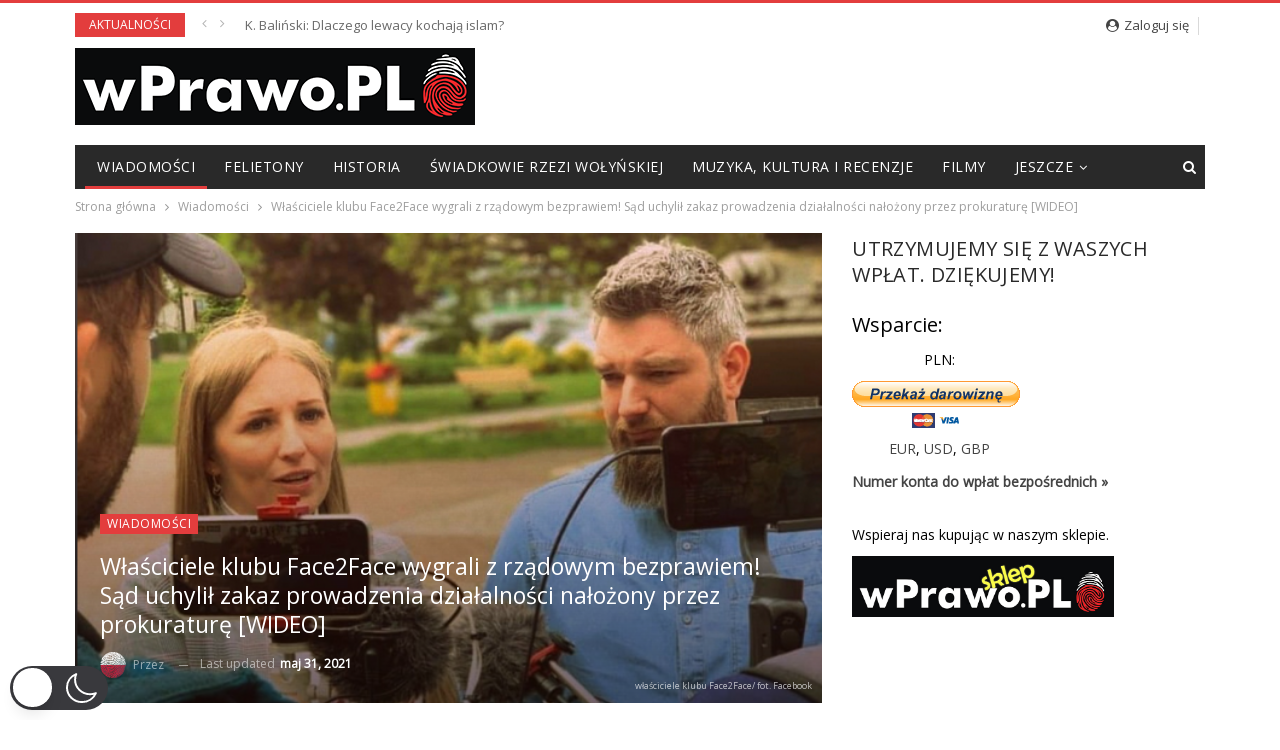

--- FILE ---
content_type: text/html; charset=UTF-8
request_url: https://wprawo.pl/wlasciciele-klubu-face2face-wygrali-z-rzadowym-bezprawiem-sad-uchylil-zakaz-prowadzenia-dzialalnosci-nalozony-przez-prokurature-wideo/
body_size: 28796
content:
<!DOCTYPE html>
<!--[if IE 8]>
<html class="ie ie8" lang="pl-PL"  data-wp-dark-mode-preset="0"> <![endif]-->
<!--[if IE 9]>
<html class="ie ie9" lang="pl-PL"  data-wp-dark-mode-preset="0"> <![endif]-->
<!--[if gt IE 9]><!-->
<html lang="pl-PL"  data-wp-dark-mode-preset="0"> <!--<![endif]-->
<head>
		<meta charset="UTF-8">
	<meta http-equiv="X-UA-Compatible" content="IE=edge">
	<meta name="viewport" content="width=device-width, initial-scale=1.0">
	<link rel="pingback" href="https://wprawo.pl/xmlrpc.php"/>

	<meta name='robots' content='index, follow, max-image-preview:large, max-snippet:-1, max-video-preview:-1' />
	<style>img:is([sizes="auto" i], [sizes^="auto," i]) { contain-intrinsic-size: 3000px 1500px }</style>
	
	<!-- This site is optimized with the Yoast SEO plugin v22.3 - https://yoast.com/wordpress/plugins/seo/ -->
	<title>Właściciele klubu Face2Face wygrali z rządowym bezprawiem! Sąd uchylił zakaz prowadzenia działalności nałożony przez prokuraturę [WIDEO] - wPrawo.pl</title>
	<meta name="description" content="Sąd Rejonowy w Gliwicach uchylił prokuratorski zakaz prowadzenia działalności oraz dozór policyjny nałożony na właściciela rybnickiego klubu Face2Face, Marcina Kozę. Wyrok jest prawomocny. Klub wznawia działalność 4 czerwca." />
	<link rel="canonical" href="https://wprawo.pl/wlasciciele-klubu-face2face-wygrali-z-rzadowym-bezprawiem-sad-uchylil-zakaz-prowadzenia-dzialalnosci-nalozony-przez-prokurature-wideo/" />
	<meta property="og:locale" content="pl_PL" />
	<meta property="og:type" content="article" />
	<meta property="og:title" content="Właściciele klubu Face2Face wygrali z rządowym bezprawiem! Sąd uchylił zakaz prowadzenia działalności nałożony przez prokuraturę [WIDEO] - wPrawo.pl" />
	<meta property="og:description" content="Sąd Rejonowy w Gliwicach uchylił prokuratorski zakaz prowadzenia działalności oraz dozór policyjny nałożony na właściciela rybnickiego klubu Face2Face, Marcina Kozę. Wyrok jest prawomocny. Klub wznawia działalność 4 czerwca." />
	<meta property="og:url" content="https://wprawo.pl/wlasciciele-klubu-face2face-wygrali-z-rzadowym-bezprawiem-sad-uchylil-zakaz-prowadzenia-dzialalnosci-nalozony-przez-prokurature-wideo/" />
	<meta property="og:site_name" content="wPrawo.pl" />
	<meta property="article:publisher" content="https://www.facebook.com/wPrawoPOLSKA" />
	<meta property="article:author" content="http://facebook.com/wprawoPOLSKA" />
	<meta property="article:published_time" content="2021-05-31T13:29:11+00:00" />
	<meta property="article:modified_time" content="2021-05-31T13:39:46+00:00" />
	<meta property="og:image" content="https://wprawo.pl/wp-content/uploads/2021/05/wlasciciele-klubu-Face2Face-e1622464612730.png" />
	<meta property="og:image:width" content="538" />
	<meta property="og:image:height" content="400" />
	<meta property="og:image:type" content="image/png" />
	<meta name="author" content="WPRAWO.PL" />
	<meta name="twitter:card" content="summary_large_image" />
	<meta name="twitter:creator" content="@wprawopl" />
	<meta name="twitter:site" content="@wprawopl" />
	<meta name="twitter:label1" content="Napisane przez" />
	<meta name="twitter:data1" content="WPRAWO.PL" />
	<meta name="twitter:label2" content="Szacowany czas czytania" />
	<meta name="twitter:data2" content="2 minuty" />
	<script type="application/ld+json" class="yoast-schema-graph">{"@context":"https://schema.org","@graph":[{"@type":"Article","@id":"https://wprawo.pl/wlasciciele-klubu-face2face-wygrali-z-rzadowym-bezprawiem-sad-uchylil-zakaz-prowadzenia-dzialalnosci-nalozony-przez-prokurature-wideo/#article","isPartOf":{"@id":"https://wprawo.pl/wlasciciele-klubu-face2face-wygrali-z-rzadowym-bezprawiem-sad-uchylil-zakaz-prowadzenia-dzialalnosci-nalozony-przez-prokurature-wideo/"},"author":{"name":"WPRAWO.PL","@id":"https://wprawo.pl/#/schema/person/a120910d4660ff52ba955012358fdabf"},"headline":"Właściciele klubu Face2Face wygrali z rządowym bezprawiem! Sąd uchylił zakaz prowadzenia działalności nałożony przez prokuraturę [WIDEO]","datePublished":"2021-05-31T13:29:11+00:00","dateModified":"2021-05-31T13:39:46+00:00","mainEntityOfPage":{"@id":"https://wprawo.pl/wlasciciele-klubu-face2face-wygrali-z-rzadowym-bezprawiem-sad-uchylil-zakaz-prowadzenia-dzialalnosci-nalozony-przez-prokurature-wideo/"},"wordCount":527,"commentCount":5,"publisher":{"@id":"https://wprawo.pl/#organization"},"image":{"@id":"https://wprawo.pl/wlasciciele-klubu-face2face-wygrali-z-rzadowym-bezprawiem-sad-uchylil-zakaz-prowadzenia-dzialalnosci-nalozony-przez-prokurature-wideo/#primaryimage"},"thumbnailUrl":"https://wprawo.pl/wp-content/uploads/2021/05/wlasciciele-klubu-Face2Face-e1622464612730.png","keywords":["face2face","klub w rybniku","marcin koza","rządowe bezprawie","sandra konieczny","wyrok sądu","wyrok ws. klubu face2face"],"articleSection":["Wiadomości"],"inLanguage":"pl-PL","potentialAction":[{"@type":"CommentAction","name":"Comment","target":["https://wprawo.pl/wlasciciele-klubu-face2face-wygrali-z-rzadowym-bezprawiem-sad-uchylil-zakaz-prowadzenia-dzialalnosci-nalozony-przez-prokurature-wideo/#respond"]}]},{"@type":"WebPage","@id":"https://wprawo.pl/wlasciciele-klubu-face2face-wygrali-z-rzadowym-bezprawiem-sad-uchylil-zakaz-prowadzenia-dzialalnosci-nalozony-przez-prokurature-wideo/","url":"https://wprawo.pl/wlasciciele-klubu-face2face-wygrali-z-rzadowym-bezprawiem-sad-uchylil-zakaz-prowadzenia-dzialalnosci-nalozony-przez-prokurature-wideo/","name":"Właściciele klubu Face2Face wygrali z rządowym bezprawiem! Sąd uchylił zakaz prowadzenia działalności nałożony przez prokuraturę [WIDEO] - wPrawo.pl","isPartOf":{"@id":"https://wprawo.pl/#website"},"primaryImageOfPage":{"@id":"https://wprawo.pl/wlasciciele-klubu-face2face-wygrali-z-rzadowym-bezprawiem-sad-uchylil-zakaz-prowadzenia-dzialalnosci-nalozony-przez-prokurature-wideo/#primaryimage"},"image":{"@id":"https://wprawo.pl/wlasciciele-klubu-face2face-wygrali-z-rzadowym-bezprawiem-sad-uchylil-zakaz-prowadzenia-dzialalnosci-nalozony-przez-prokurature-wideo/#primaryimage"},"thumbnailUrl":"https://wprawo.pl/wp-content/uploads/2021/05/wlasciciele-klubu-Face2Face-e1622464612730.png","datePublished":"2021-05-31T13:29:11+00:00","dateModified":"2021-05-31T13:39:46+00:00","description":"Sąd Rejonowy w Gliwicach uchylił prokuratorski zakaz prowadzenia działalności oraz dozór policyjny nałożony na właściciela rybnickiego klubu Face2Face, Marcina Kozę. Wyrok jest prawomocny. Klub wznawia działalność 4 czerwca.","breadcrumb":{"@id":"https://wprawo.pl/wlasciciele-klubu-face2face-wygrali-z-rzadowym-bezprawiem-sad-uchylil-zakaz-prowadzenia-dzialalnosci-nalozony-przez-prokurature-wideo/#breadcrumb"},"inLanguage":"pl-PL","potentialAction":[{"@type":"ReadAction","target":["https://wprawo.pl/wlasciciele-klubu-face2face-wygrali-z-rzadowym-bezprawiem-sad-uchylil-zakaz-prowadzenia-dzialalnosci-nalozony-przez-prokurature-wideo/"]}]},{"@type":"ImageObject","inLanguage":"pl-PL","@id":"https://wprawo.pl/wlasciciele-klubu-face2face-wygrali-z-rzadowym-bezprawiem-sad-uchylil-zakaz-prowadzenia-dzialalnosci-nalozony-przez-prokurature-wideo/#primaryimage","url":"https://wprawo.pl/wp-content/uploads/2021/05/wlasciciele-klubu-Face2Face-e1622464612730.png","contentUrl":"https://wprawo.pl/wp-content/uploads/2021/05/wlasciciele-klubu-Face2Face-e1622464612730.png","width":538,"height":400,"caption":"właściciele klubu Face2Face/ fot. Facebook"},{"@type":"BreadcrumbList","@id":"https://wprawo.pl/wlasciciele-klubu-face2face-wygrali-z-rzadowym-bezprawiem-sad-uchylil-zakaz-prowadzenia-dzialalnosci-nalozony-przez-prokurature-wideo/#breadcrumb","itemListElement":[{"@type":"ListItem","position":1,"name":"Strona główna","item":"https://wprawo.pl/"},{"@type":"ListItem","position":2,"name":"Właściciele klubu Face2Face wygrali z rządowym bezprawiem! Sąd uchylił zakaz prowadzenia działalności nałożony przez prokuraturę [WIDEO]"}]},{"@type":"WebSite","@id":"https://wprawo.pl/#website","url":"https://wprawo.pl/","name":"wPrawo.pl","description":"Portal informacyjno-publicystyczny","publisher":{"@id":"https://wprawo.pl/#organization"},"potentialAction":[{"@type":"SearchAction","target":{"@type":"EntryPoint","urlTemplate":"https://wprawo.pl/?s={search_term_string}"},"query-input":"required name=search_term_string"}],"inLanguage":"pl-PL"},{"@type":"Organization","@id":"https://wprawo.pl/#organization","name":"wPrawo.pl","url":"https://wprawo.pl/","logo":{"@type":"ImageObject","inLanguage":"pl-PL","@id":"https://wprawo.pl/#/schema/logo/image/","url":"https://wprawo.pl/wp-content/uploads/2017/05/wprawo.png","contentUrl":"https://wprawo.pl/wp-content/uploads/2017/05/wprawo.png","width":471,"height":471,"caption":"wPrawo.pl"},"image":{"@id":"https://wprawo.pl/#/schema/logo/image/"},"sameAs":["https://www.facebook.com/wPrawoPOLSKA","https://twitter.com/wprawopl","https://www.youtube.com/channel/UCxOqelhdkXRpxEA8_q2F5mg"]},{"@type":"Person","@id":"https://wprawo.pl/#/schema/person/a120910d4660ff52ba955012358fdabf","name":"WPRAWO.PL","image":{"@type":"ImageObject","inLanguage":"pl-PL","@id":"https://wprawo.pl/#/schema/person/image/","url":"https://secure.gravatar.com/avatar/11a1ba52f5efb5320a8e872c280bcc95860bf1d5e33d59466245f29a90131795?s=96&d=blank&r=g","contentUrl":"https://secure.gravatar.com/avatar/11a1ba52f5efb5320a8e872c280bcc95860bf1d5e33d59466245f29a90131795?s=96&d=blank&r=g","caption":"WPRAWO.PL"},"description":"Zespół wPrawo.pl. Zapraszamy na portale społecznościowe Twitter oraz Facebook . Piszemy zawsze prawdę i stajemy po stronie Polski.","sameAs":["http://wPrawo.pl","http://facebook.com/wprawoPOLSKA","https://twitter.com/wprawopl"],"url":"https://wprawo.pl/author/wprawo-pl/"}]}</script>
	<!-- / Yoast SEO plugin. -->


<link rel='dns-prefetch' href='//fonts.googleapis.com' />
<link rel="alternate" type="application/rss+xml" title="wPrawo.pl &raquo; Kanał z wpisami" href="https://wprawo.pl/feed/" />
<link rel="alternate" type="application/rss+xml" title="wPrawo.pl &raquo; Kanał z komentarzami" href="https://wprawo.pl/comments/feed/" />
<link rel="alternate" type="application/rss+xml" title="wPrawo.pl &raquo; Właściciele klubu Face2Face wygrali z rządowym bezprawiem! Sąd uchylił zakaz prowadzenia działalności nałożony przez prokuraturę [WIDEO] Kanał z komentarzami" href="https://wprawo.pl/wlasciciele-klubu-face2face-wygrali-z-rzadowym-bezprawiem-sad-uchylil-zakaz-prowadzenia-dzialalnosci-nalozony-przez-prokurature-wideo/feed/" />
<script type="text/javascript">
/* <![CDATA[ */
window._wpemojiSettings = {"baseUrl":"https:\/\/s.w.org\/images\/core\/emoji\/16.0.1\/72x72\/","ext":".png","svgUrl":"https:\/\/s.w.org\/images\/core\/emoji\/16.0.1\/svg\/","svgExt":".svg","source":{"concatemoji":"https:\/\/wprawo.pl\/wp-includes\/js\/wp-emoji-release.min.js?ver=6.8.2"}};
/*! This file is auto-generated */
!function(s,n){var o,i,e;function c(e){try{var t={supportTests:e,timestamp:(new Date).valueOf()};sessionStorage.setItem(o,JSON.stringify(t))}catch(e){}}function p(e,t,n){e.clearRect(0,0,e.canvas.width,e.canvas.height),e.fillText(t,0,0);var t=new Uint32Array(e.getImageData(0,0,e.canvas.width,e.canvas.height).data),a=(e.clearRect(0,0,e.canvas.width,e.canvas.height),e.fillText(n,0,0),new Uint32Array(e.getImageData(0,0,e.canvas.width,e.canvas.height).data));return t.every(function(e,t){return e===a[t]})}function u(e,t){e.clearRect(0,0,e.canvas.width,e.canvas.height),e.fillText(t,0,0);for(var n=e.getImageData(16,16,1,1),a=0;a<n.data.length;a++)if(0!==n.data[a])return!1;return!0}function f(e,t,n,a){switch(t){case"flag":return n(e,"\ud83c\udff3\ufe0f\u200d\u26a7\ufe0f","\ud83c\udff3\ufe0f\u200b\u26a7\ufe0f")?!1:!n(e,"\ud83c\udde8\ud83c\uddf6","\ud83c\udde8\u200b\ud83c\uddf6")&&!n(e,"\ud83c\udff4\udb40\udc67\udb40\udc62\udb40\udc65\udb40\udc6e\udb40\udc67\udb40\udc7f","\ud83c\udff4\u200b\udb40\udc67\u200b\udb40\udc62\u200b\udb40\udc65\u200b\udb40\udc6e\u200b\udb40\udc67\u200b\udb40\udc7f");case"emoji":return!a(e,"\ud83e\udedf")}return!1}function g(e,t,n,a){var r="undefined"!=typeof WorkerGlobalScope&&self instanceof WorkerGlobalScope?new OffscreenCanvas(300,150):s.createElement("canvas"),o=r.getContext("2d",{willReadFrequently:!0}),i=(o.textBaseline="top",o.font="600 32px Arial",{});return e.forEach(function(e){i[e]=t(o,e,n,a)}),i}function t(e){var t=s.createElement("script");t.src=e,t.defer=!0,s.head.appendChild(t)}"undefined"!=typeof Promise&&(o="wpEmojiSettingsSupports",i=["flag","emoji"],n.supports={everything:!0,everythingExceptFlag:!0},e=new Promise(function(e){s.addEventListener("DOMContentLoaded",e,{once:!0})}),new Promise(function(t){var n=function(){try{var e=JSON.parse(sessionStorage.getItem(o));if("object"==typeof e&&"number"==typeof e.timestamp&&(new Date).valueOf()<e.timestamp+604800&&"object"==typeof e.supportTests)return e.supportTests}catch(e){}return null}();if(!n){if("undefined"!=typeof Worker&&"undefined"!=typeof OffscreenCanvas&&"undefined"!=typeof URL&&URL.createObjectURL&&"undefined"!=typeof Blob)try{var e="postMessage("+g.toString()+"("+[JSON.stringify(i),f.toString(),p.toString(),u.toString()].join(",")+"));",a=new Blob([e],{type:"text/javascript"}),r=new Worker(URL.createObjectURL(a),{name:"wpTestEmojiSupports"});return void(r.onmessage=function(e){c(n=e.data),r.terminate(),t(n)})}catch(e){}c(n=g(i,f,p,u))}t(n)}).then(function(e){for(var t in e)n.supports[t]=e[t],n.supports.everything=n.supports.everything&&n.supports[t],"flag"!==t&&(n.supports.everythingExceptFlag=n.supports.everythingExceptFlag&&n.supports[t]);n.supports.everythingExceptFlag=n.supports.everythingExceptFlag&&!n.supports.flag,n.DOMReady=!1,n.readyCallback=function(){n.DOMReady=!0}}).then(function(){return e}).then(function(){var e;n.supports.everything||(n.readyCallback(),(e=n.source||{}).concatemoji?t(e.concatemoji):e.wpemoji&&e.twemoji&&(t(e.twemoji),t(e.wpemoji)))}))}((window,document),window._wpemojiSettings);
/* ]]> */
</script>
<style id='wp-emoji-styles-inline-css' type='text/css'>

	img.wp-smiley, img.emoji {
		display: inline !important;
		border: none !important;
		box-shadow: none !important;
		height: 1em !important;
		width: 1em !important;
		margin: 0 0.07em !important;
		vertical-align: -0.1em !important;
		background: none !important;
		padding: 0 !important;
	}
</style>
<link rel='stylesheet' id='wp-block-library-css' href='https://wprawo.pl/wp-includes/css/dist/block-library/style.min.css?ver=6.8.2' type='text/css' media='all' />
<style id='classic-theme-styles-inline-css' type='text/css'>
/*! This file is auto-generated */
.wp-block-button__link{color:#fff;background-color:#32373c;border-radius:9999px;box-shadow:none;text-decoration:none;padding:calc(.667em + 2px) calc(1.333em + 2px);font-size:1.125em}.wp-block-file__button{background:#32373c;color:#fff;text-decoration:none}
</style>
<link rel='stylesheet' id='quads-style-css-css' href='https://wprawo.pl/wp-content/plugins/quick-adsense-reloaded/includes/gutenberg/dist/blocks.style.build.css?ver=2.0.81' type='text/css' media='all' />
<style id='global-styles-inline-css' type='text/css'>
:root{--wp--preset--aspect-ratio--square: 1;--wp--preset--aspect-ratio--4-3: 4/3;--wp--preset--aspect-ratio--3-4: 3/4;--wp--preset--aspect-ratio--3-2: 3/2;--wp--preset--aspect-ratio--2-3: 2/3;--wp--preset--aspect-ratio--16-9: 16/9;--wp--preset--aspect-ratio--9-16: 9/16;--wp--preset--color--black: #000000;--wp--preset--color--cyan-bluish-gray: #abb8c3;--wp--preset--color--white: #ffffff;--wp--preset--color--pale-pink: #f78da7;--wp--preset--color--vivid-red: #cf2e2e;--wp--preset--color--luminous-vivid-orange: #ff6900;--wp--preset--color--luminous-vivid-amber: #fcb900;--wp--preset--color--light-green-cyan: #7bdcb5;--wp--preset--color--vivid-green-cyan: #00d084;--wp--preset--color--pale-cyan-blue: #8ed1fc;--wp--preset--color--vivid-cyan-blue: #0693e3;--wp--preset--color--vivid-purple: #9b51e0;--wp--preset--gradient--vivid-cyan-blue-to-vivid-purple: linear-gradient(135deg,rgba(6,147,227,1) 0%,rgb(155,81,224) 100%);--wp--preset--gradient--light-green-cyan-to-vivid-green-cyan: linear-gradient(135deg,rgb(122,220,180) 0%,rgb(0,208,130) 100%);--wp--preset--gradient--luminous-vivid-amber-to-luminous-vivid-orange: linear-gradient(135deg,rgba(252,185,0,1) 0%,rgba(255,105,0,1) 100%);--wp--preset--gradient--luminous-vivid-orange-to-vivid-red: linear-gradient(135deg,rgba(255,105,0,1) 0%,rgb(207,46,46) 100%);--wp--preset--gradient--very-light-gray-to-cyan-bluish-gray: linear-gradient(135deg,rgb(238,238,238) 0%,rgb(169,184,195) 100%);--wp--preset--gradient--cool-to-warm-spectrum: linear-gradient(135deg,rgb(74,234,220) 0%,rgb(151,120,209) 20%,rgb(207,42,186) 40%,rgb(238,44,130) 60%,rgb(251,105,98) 80%,rgb(254,248,76) 100%);--wp--preset--gradient--blush-light-purple: linear-gradient(135deg,rgb(255,206,236) 0%,rgb(152,150,240) 100%);--wp--preset--gradient--blush-bordeaux: linear-gradient(135deg,rgb(254,205,165) 0%,rgb(254,45,45) 50%,rgb(107,0,62) 100%);--wp--preset--gradient--luminous-dusk: linear-gradient(135deg,rgb(255,203,112) 0%,rgb(199,81,192) 50%,rgb(65,88,208) 100%);--wp--preset--gradient--pale-ocean: linear-gradient(135deg,rgb(255,245,203) 0%,rgb(182,227,212) 50%,rgb(51,167,181) 100%);--wp--preset--gradient--electric-grass: linear-gradient(135deg,rgb(202,248,128) 0%,rgb(113,206,126) 100%);--wp--preset--gradient--midnight: linear-gradient(135deg,rgb(2,3,129) 0%,rgb(40,116,252) 100%);--wp--preset--font-size--small: 13px;--wp--preset--font-size--medium: 20px;--wp--preset--font-size--large: 36px;--wp--preset--font-size--x-large: 42px;--wp--preset--spacing--20: 0.44rem;--wp--preset--spacing--30: 0.67rem;--wp--preset--spacing--40: 1rem;--wp--preset--spacing--50: 1.5rem;--wp--preset--spacing--60: 2.25rem;--wp--preset--spacing--70: 3.38rem;--wp--preset--spacing--80: 5.06rem;--wp--preset--shadow--natural: 6px 6px 9px rgba(0, 0, 0, 0.2);--wp--preset--shadow--deep: 12px 12px 50px rgba(0, 0, 0, 0.4);--wp--preset--shadow--sharp: 6px 6px 0px rgba(0, 0, 0, 0.2);--wp--preset--shadow--outlined: 6px 6px 0px -3px rgba(255, 255, 255, 1), 6px 6px rgba(0, 0, 0, 1);--wp--preset--shadow--crisp: 6px 6px 0px rgba(0, 0, 0, 1);}:where(.is-layout-flex){gap: 0.5em;}:where(.is-layout-grid){gap: 0.5em;}body .is-layout-flex{display: flex;}.is-layout-flex{flex-wrap: wrap;align-items: center;}.is-layout-flex > :is(*, div){margin: 0;}body .is-layout-grid{display: grid;}.is-layout-grid > :is(*, div){margin: 0;}:where(.wp-block-columns.is-layout-flex){gap: 2em;}:where(.wp-block-columns.is-layout-grid){gap: 2em;}:where(.wp-block-post-template.is-layout-flex){gap: 1.25em;}:where(.wp-block-post-template.is-layout-grid){gap: 1.25em;}.has-black-color{color: var(--wp--preset--color--black) !important;}.has-cyan-bluish-gray-color{color: var(--wp--preset--color--cyan-bluish-gray) !important;}.has-white-color{color: var(--wp--preset--color--white) !important;}.has-pale-pink-color{color: var(--wp--preset--color--pale-pink) !important;}.has-vivid-red-color{color: var(--wp--preset--color--vivid-red) !important;}.has-luminous-vivid-orange-color{color: var(--wp--preset--color--luminous-vivid-orange) !important;}.has-luminous-vivid-amber-color{color: var(--wp--preset--color--luminous-vivid-amber) !important;}.has-light-green-cyan-color{color: var(--wp--preset--color--light-green-cyan) !important;}.has-vivid-green-cyan-color{color: var(--wp--preset--color--vivid-green-cyan) !important;}.has-pale-cyan-blue-color{color: var(--wp--preset--color--pale-cyan-blue) !important;}.has-vivid-cyan-blue-color{color: var(--wp--preset--color--vivid-cyan-blue) !important;}.has-vivid-purple-color{color: var(--wp--preset--color--vivid-purple) !important;}.has-black-background-color{background-color: var(--wp--preset--color--black) !important;}.has-cyan-bluish-gray-background-color{background-color: var(--wp--preset--color--cyan-bluish-gray) !important;}.has-white-background-color{background-color: var(--wp--preset--color--white) !important;}.has-pale-pink-background-color{background-color: var(--wp--preset--color--pale-pink) !important;}.has-vivid-red-background-color{background-color: var(--wp--preset--color--vivid-red) !important;}.has-luminous-vivid-orange-background-color{background-color: var(--wp--preset--color--luminous-vivid-orange) !important;}.has-luminous-vivid-amber-background-color{background-color: var(--wp--preset--color--luminous-vivid-amber) !important;}.has-light-green-cyan-background-color{background-color: var(--wp--preset--color--light-green-cyan) !important;}.has-vivid-green-cyan-background-color{background-color: var(--wp--preset--color--vivid-green-cyan) !important;}.has-pale-cyan-blue-background-color{background-color: var(--wp--preset--color--pale-cyan-blue) !important;}.has-vivid-cyan-blue-background-color{background-color: var(--wp--preset--color--vivid-cyan-blue) !important;}.has-vivid-purple-background-color{background-color: var(--wp--preset--color--vivid-purple) !important;}.has-black-border-color{border-color: var(--wp--preset--color--black) !important;}.has-cyan-bluish-gray-border-color{border-color: var(--wp--preset--color--cyan-bluish-gray) !important;}.has-white-border-color{border-color: var(--wp--preset--color--white) !important;}.has-pale-pink-border-color{border-color: var(--wp--preset--color--pale-pink) !important;}.has-vivid-red-border-color{border-color: var(--wp--preset--color--vivid-red) !important;}.has-luminous-vivid-orange-border-color{border-color: var(--wp--preset--color--luminous-vivid-orange) !important;}.has-luminous-vivid-amber-border-color{border-color: var(--wp--preset--color--luminous-vivid-amber) !important;}.has-light-green-cyan-border-color{border-color: var(--wp--preset--color--light-green-cyan) !important;}.has-vivid-green-cyan-border-color{border-color: var(--wp--preset--color--vivid-green-cyan) !important;}.has-pale-cyan-blue-border-color{border-color: var(--wp--preset--color--pale-cyan-blue) !important;}.has-vivid-cyan-blue-border-color{border-color: var(--wp--preset--color--vivid-cyan-blue) !important;}.has-vivid-purple-border-color{border-color: var(--wp--preset--color--vivid-purple) !important;}.has-vivid-cyan-blue-to-vivid-purple-gradient-background{background: var(--wp--preset--gradient--vivid-cyan-blue-to-vivid-purple) !important;}.has-light-green-cyan-to-vivid-green-cyan-gradient-background{background: var(--wp--preset--gradient--light-green-cyan-to-vivid-green-cyan) !important;}.has-luminous-vivid-amber-to-luminous-vivid-orange-gradient-background{background: var(--wp--preset--gradient--luminous-vivid-amber-to-luminous-vivid-orange) !important;}.has-luminous-vivid-orange-to-vivid-red-gradient-background{background: var(--wp--preset--gradient--luminous-vivid-orange-to-vivid-red) !important;}.has-very-light-gray-to-cyan-bluish-gray-gradient-background{background: var(--wp--preset--gradient--very-light-gray-to-cyan-bluish-gray) !important;}.has-cool-to-warm-spectrum-gradient-background{background: var(--wp--preset--gradient--cool-to-warm-spectrum) !important;}.has-blush-light-purple-gradient-background{background: var(--wp--preset--gradient--blush-light-purple) !important;}.has-blush-bordeaux-gradient-background{background: var(--wp--preset--gradient--blush-bordeaux) !important;}.has-luminous-dusk-gradient-background{background: var(--wp--preset--gradient--luminous-dusk) !important;}.has-pale-ocean-gradient-background{background: var(--wp--preset--gradient--pale-ocean) !important;}.has-electric-grass-gradient-background{background: var(--wp--preset--gradient--electric-grass) !important;}.has-midnight-gradient-background{background: var(--wp--preset--gradient--midnight) !important;}.has-small-font-size{font-size: var(--wp--preset--font-size--small) !important;}.has-medium-font-size{font-size: var(--wp--preset--font-size--medium) !important;}.has-large-font-size{font-size: var(--wp--preset--font-size--large) !important;}.has-x-large-font-size{font-size: var(--wp--preset--font-size--x-large) !important;}
:where(.wp-block-post-template.is-layout-flex){gap: 1.25em;}:where(.wp-block-post-template.is-layout-grid){gap: 1.25em;}
:where(.wp-block-columns.is-layout-flex){gap: 2em;}:where(.wp-block-columns.is-layout-grid){gap: 2em;}
:root :where(.wp-block-pullquote){font-size: 1.5em;line-height: 1.6;}
</style>
<link rel='stylesheet' id='adfoxly-adfoxly-public-css' href='https://wprawo.pl/wp-content/plugins/adfoxly/public/css/adfoxly-public.css?ver=1.7.91' type='text/css' media='all' />
<link nowprocket data-no-minify="1" data-no-optimize="1" rel='stylesheet' id='wp-dark-mode-css' href='https://wprawo.pl/wp-content/plugins/wp-dark-mode/assets/css/app.min.css?ver=5.0.3' type='text/css' media='all' />
<style id='wp-dark-mode-inline-css' type='text/css'>
html[data-wp-dark-mode-active], [data-wp-dark-mode-loading] {--wp-dark-mode-body-filter:brightness(100%) contrast(90%) grayscale(0%) sepia(10%);--wp-dark-mode-grayscale:0%;--wp-dark-mode-img-brightness:100%;--wp-dark-mode-img-grayscale:0%;--wp-dark-mode-video-brightness:100%;--wp-dark-mode-video-grayscale:0%;--wp-dark-mode-large-font-sized:1em;}.wp-dark-mode-active, [data-wp-dark-mode] {--wp-dark-mode-background-color:#232323;--wp-dark-mode-text-color:#f0f0f0; }
</style>
<link rel='stylesheet' id='wp-polls-css' href='https://wprawo.pl/wp-content/plugins/wp-polls/polls-css.css?ver=2.77.2' type='text/css' media='all' />
<style id='wp-polls-inline-css' type='text/css'>
.wp-polls .pollbar {
	margin: 1px;
	font-size: 6px;
	line-height: 8px;
	height: 8px;
	background-image: url('https://wprawo.pl/wp-content/plugins/wp-polls/images/default/pollbg.gif');
	border: 1px solid #c8c8c8;
}

</style>
<link rel='stylesheet' id='better-framework-main-fonts-css' href='https://fonts.googleapis.com/css?family=Roboto+Condensed:400,400italic,700%7CLato:400%7CNoto+Sans:400' type='text/css' media='all' />
<link rel='stylesheet' id='better-framework-font-1-css' href='https://fonts.googleapis.com/css?family=Open+Sans:400&#038;subset=latin-ext' type='text/css' media='all' />
<style id='quads-styles-inline-css' type='text/css'>

    .quads-location ins.adsbygoogle {
        background: transparent !important;
    }
    .quads.quads_ad_container { display: grid; grid-template-columns: auto; grid-gap: 10px; padding: 10px; }
    .grid_image{animation: fadeIn 0.5s;-webkit-animation: fadeIn 0.5s;-moz-animation: fadeIn 0.5s;
        -o-animation: fadeIn 0.5s;-ms-animation: fadeIn 0.5s;}
    .quads-ad-label { font-size: 12px; text-align: center; color: #333;}
    .quads_click_impression { display: none;}
</style>
<script type="text/javascript" src="https://wprawo.pl/wp-includes/js/jquery/jquery.min.js?ver=3.7.1" id="jquery-core-js"></script>
<script type="text/javascript" src="https://wprawo.pl/wp-includes/js/jquery/jquery-migrate.min.js?ver=3.4.1" id="jquery-migrate-js"></script>
<script type="text/javascript" src="https://wprawo.pl/wp-content/plugins/adfoxly/public/js/adfoxly-public.js?ver=1.7.91" id="adfoxly-public-js"></script>
<script type="text/javascript" src="https://wprawo.pl/wp-content/plugins/adfoxly/public/js/adfoxly-public-ajax.js?ver=1.7.91" id="adfoxly+ajax-js"></script>
<script type="text/javascript" id="wp-dark-mode-js-extra">
/* <![CDATA[ */
var wp_dark_mode_json = {"ajax_url":"https:\/\/wprawo.pl\/wp-admin\/admin-ajax.php","nonce":"e47f5aa164","is_pro":"","version":"5.0.3","is_excluded":"","excluded_elements":" #wpadminbar, .wp-dark-mode-switch, .elementor-button-content-wrapper","options":{"frontend_enabled":true,"frontend_mode":"device","frontend_time_starts":"06:00 PM","frontend_time_ends":"06:00 AM","frontend_custom_css":"","frontend_remember_choice":true,"admin_enabled":false,"admin_enabled_block_editor":true,"floating_switch_enabled":true,"floating_switch_style":3,"floating_switch_size":"1.3","floating_switch_size_custom":130,"floating_switch_position":"left","floating_switch_position_side":"right","floating_switch_position_side_value":10,"floating_switch_position_bottom_value":10,"floating_switch_enabled_attention_effect":false,"floating_switch_attention_effect":"none","floating_switch_enabled_cta":false,"floating_switch_cta_text":"","floating_switch_cta_color":"","floating_switch_cta_background":"","floating_switch_enabled_custom_icons":false,"floating_switch_icon_light":"","floating_switch_icon_dark":"","floating_switch_enabled_custom_texts":false,"floating_switch_text_light":"Light","floating_switch_text_dark":"Dark","menu_switch_enabled":false,"content_switch_enabled_top_of_posts":false,"content_switch_enabled_top_of_pages":false,"content_switch_style":1,"color_mode":"automatic","color_presets":[{"name":"Gold","bg":"#000","secondary_bg":"#000","text":"#dfdedb","link":"#e58c17","link_hover":"#e58c17","input_bg":"#000","input_text":"#dfdedb","input_placeholder":"#dfdedb","button_text":"#dfdedb","button_hover_text":"#dfdedb","button_bg":"#141414","button_hover_bg":"#141414","button_border":"#1e1e1e","enable_scrollbar":false,"scrollbar_track":"#141414","scrollbar_thumb":"#dfdedb"},{"name":"Sapphire","bg":"#1B2836","secondary_bg":"#1B2836","text":"#fff","link":"#459BE6","link_hover":"#459BE6","input_bg":"#1B2836","input_text":"#fff","input_placeholder":"#fff","button_text":"#fff","button_hover_text":"#fff","button_bg":"#2f3c4a","button_hover_bg":"#2f3c4a","button_border":"#394654","enable_scrollbar":false,"scrollbar_track":"#1B2836","scrollbar_thumb":"#fff"},{"name":"Fuchsia","bg":"#1E0024","secondary_bg":"#1E0024","text":"#fff","link":"#E251FF","link_hover":"#E251FF","input_bg":"#1E0024","input_text":"#fff","input_placeholder":"#fff","button_text":"#fff","button_hover_text":"#fff","button_bg":"#321438","button_hover_bg":"#321438","button_border":"#321438","enable_scrollbar":false,"scrollbar_track":"#1E0024","scrollbar_thumb":"#fff"},{"name":"Rose","bg":"#270000","secondary_bg":"#270000","text":"#fff","link":"#FF7878","link_hover":"#FF7878","input_bg":"#270000","input_text":"#fff","input_placeholder":"#fff","button_text":"#fff","button_hover_text":"#fff","button_bg":"#3b1414","button_hover_bg":"#3b1414","button_border":"#451e1e","enable_scrollbar":false,"scrollbar_track":"#270000","scrollbar_thumb":"#fff"},{"name":"Violet","bg":"#160037","secondary_bg":"#160037","text":"#EBEBEB","link":"#B381FF","link_hover":"#B381FF","input_bg":"#160037","input_text":"#EBEBEB","input_placeholder":"#EBEBEB","button_text":"#EBEBEB","button_hover_text":"#EBEBEB","button_bg":"#2a144b","button_hover_bg":"#2a144b","button_border":"#341e55","enable_scrollbar":false,"scrollbar_track":"#160037","scrollbar_thumb":"#EBEBEB"},{"name":"Pink","bg":"#121212","secondary_bg":"#121212","text":"#E6E6E6","link":"#FF9191","link_hover":"#FF9191","input_bg":"#121212","input_text":"#E6E6E6","input_placeholder":"#E6E6E6","button_text":"#E6E6E6","button_hover_text":"#E6E6E6","button_bg":"#262626","button_hover_bg":"#262626","button_border":"#303030","enable_scrollbar":false,"scrollbar_track":"#121212","scrollbar_thumb":"#E6E6E6"},{"name":"Kelly","bg":"#000A3B","secondary_bg":"#000A3B","text":"#FFFFFF","link":"#3AFF82","link_hover":"#3AFF82","input_bg":"#000A3B","input_text":"#FFFFFF","input_placeholder":"#FFFFFF","button_text":"#FFFFFF","button_hover_text":"#FFFFFF","button_bg":"#141e4f","button_hover_bg":"#141e4f","button_border":"#1e2859","enable_scrollbar":false,"scrollbar_track":"#000A3B","scrollbar_thumb":"#FFFFFF"},{"name":"Magenta","bg":"#171717","secondary_bg":"#171717","text":"#BFB7C0","link":"#F776F0","link_hover":"#F776F0","input_bg":"#171717","input_text":"#BFB7C0","input_placeholder":"#BFB7C0","button_text":"#BFB7C0","button_hover_text":"#BFB7C0","button_bg":"#2b2b2b","button_hover_bg":"#2b2b2b","button_border":"#353535","enable_scrollbar":false,"scrollbar_track":"#171717","scrollbar_thumb":"#BFB7C0"},{"name":"Green","bg":"#003711","secondary_bg":"#003711","text":"#FFFFFF","link":"#84FF6D","link_hover":"#84FF6D","input_bg":"#003711","input_text":"#FFFFFF","input_placeholder":"#FFFFFF","button_text":"#FFFFFF","button_hover_text":"#FFFFFF","button_bg":"#144b25","button_hover_bg":"#144b25","button_border":"#1e552f","enable_scrollbar":false,"scrollbar_track":"#003711","scrollbar_thumb":"#FFFFFF"},{"name":"Orange","bg":"#23243A","secondary_bg":"#23243A","text":"#D6CB99","link":"#FF9323","link_hover":"#FF9323","input_bg":"#23243A","input_text":"#D6CB99","input_placeholder":"#D6CB99","button_text":"#D6CB99","button_hover_text":"#D6CB99","button_bg":"#37384e","button_hover_bg":"#37384e","button_border":"#414258","enable_scrollbar":false,"scrollbar_track":"#23243A","scrollbar_thumb":"#D6CB99"},{"name":"Yellow","bg":"#151819","secondary_bg":"#151819","text":"#D5D6D7","link":"#DAA40B","link_hover":"#DAA40B","input_bg":"#151819","input_text":"#D5D6D7","input_placeholder":"#D5D6D7","button_text":"#D5D6D7","button_hover_text":"#D5D6D7","button_bg":"#292c2d","button_hover_bg":"#292c2d","button_border":"#333637","enable_scrollbar":false,"scrollbar_track":"#151819","scrollbar_thumb":"#D5D6D7"},{"name":"Facebook","bg":"#18191A","secondary_bg":"#18191A","text":"#DCDEE3","link":"#2D88FF","link_hover":"#2D88FF","input_bg":"#18191A","input_text":"#DCDEE3","input_placeholder":"#DCDEE3","button_text":"#DCDEE3","button_hover_text":"#DCDEE3","button_bg":"#2c2d2e","button_hover_bg":"#2c2d2e","button_border":"#363738","enable_scrollbar":false,"scrollbar_track":"#18191A","scrollbar_thumb":"#DCDEE3"},{"name":"Twitter","bg":"#141d26","secondary_bg":"#141d26","text":"#fff","link":"#1C9CEA","link_hover":"#1C9CEA","input_bg":"#141d26","input_text":"#fff","input_placeholder":"#fff","button_text":"#fff","button_hover_text":"#fff","button_bg":"#28313a","button_hover_bg":"#28313a","button_border":"#323b44","enable_scrollbar":false,"scrollbar_track":"#141d26","scrollbar_thumb":"#fff"}],"color_preset_id":0,"color_filter_brightness":100,"color_filter_contrast":90,"color_filter_grayscale":0,"color_filter_sepia":10,"image_replaces":[],"image_enabled_low_brightness":false,"image_brightness":80,"image_low_brightness_excludes":[],"image_enabled_low_grayscale":false,"image_grayscale":0,"image_low_grayscale_excludes":[],"video_replaces":[],"video_enabled_low_brightness":false,"video_brightness":80,"video_low_brightness_excludes":[],"video_enabled_low_grayscale":false,"video_grayscale":0,"video_low_grayscale_excludes":[],"animation_enabled":false,"animation_name":"fade","performance_track_dynamic_content":false,"performance_load_scripts_in_footer":false,"performance_execute_as":"sync","excludes_elements":"","excludes_elements_includes":"","excludes_posts":[],"excludes_posts_all":false,"excludes_posts_except":[],"excludes_taxonomies":[],"excludes_taxonomies_all":false,"excludes_taxonomies_except":[],"excludes_wc_products":[],"excludes_wc_products_all":false,"excludes_wc_products_except":[],"excludes_wc_categories":[],"excludes_wc_categories_all":false,"excludes_wc_categories_except":[],"accessibility_enabled_keyboard_shortcut":true,"accessibility_enabled_url_param":false,"typography_enabled":false,"typography_font_size":"1.2","typography_font_size_custom":100,"analytics_enabled":false,"analytics_enabled_dashboard_widget":true,"analytics_enabled_email_reporting":false,"analytics_email_reporting_frequency":"daily","analytics_email_reporting_address":"","analytics_email_reporting_subject":"WP Dark Mode Analytics Report"},"analytics_enabled":"","url":{"ajax":"https:\/\/wprawo.pl\/wp-admin\/admin-ajax.php","home":"https:\/\/wprawo.pl","admin":"https:\/\/wprawo.pl\/wp-admin\/","assets":"https:\/\/wprawo.pl\/wp-content\/plugins\/wp-dark-mode\/assets\/"},"debug":""};
/* ]]> */
</script>
<script type="text/javascript" nowprocket data-no-minify="1" data-no-optimize="1" src="https://wprawo.pl/wp-content/plugins/wp-dark-mode/assets/js/app.min.js?ver=5.0.3" id="wp-dark-mode-js"></script>
<link rel="https://api.w.org/" href="https://wprawo.pl/wp-json/" /><link rel="alternate" title="JSON" type="application/json" href="https://wprawo.pl/wp-json/wp/v2/posts/48251" /><link rel="EditURI" type="application/rsd+xml" title="RSD" href="https://wprawo.pl/xmlrpc.php?rsd" />
<meta name="generator" content="WordPress 6.8.2" />
<link rel='shortlink' href='https://wprawo.pl/?p=48251' />
<link rel="alternate" title="oEmbed (JSON)" type="application/json+oembed" href="https://wprawo.pl/wp-json/oembed/1.0/embed?url=https%3A%2F%2Fwprawo.pl%2Fwlasciciele-klubu-face2face-wygrali-z-rzadowym-bezprawiem-sad-uchylil-zakaz-prowadzenia-dzialalnosci-nalozony-przez-prokurature-wideo%2F" />
<link rel="alternate" title="oEmbed (XML)" type="text/xml+oembed" href="https://wprawo.pl/wp-json/oembed/1.0/embed?url=https%3A%2F%2Fwprawo.pl%2Fwlasciciele-klubu-face2face-wygrali-z-rzadowym-bezprawiem-sad-uchylil-zakaz-prowadzenia-dzialalnosci-nalozony-przez-prokurature-wideo%2F&#038;format=xml" />
<script type="text/javascript">
           var adfoxlyAjax = {"ajax_url":"\/wp-admin\/admin-ajax.php"};
         </script><script type="text/javascript">
(function(url){
	if(/(?:Chrome\/26\.0\.1410\.63 Safari\/537\.31|WordfenceTestMonBot)/.test(navigator.userAgent)){ return; }
	var addEvent = function(evt, handler) {
		if (window.addEventListener) {
			document.addEventListener(evt, handler, false);
		} else if (window.attachEvent) {
			document.attachEvent('on' + evt, handler);
		}
	};
	var removeEvent = function(evt, handler) {
		if (window.removeEventListener) {
			document.removeEventListener(evt, handler, false);
		} else if (window.detachEvent) {
			document.detachEvent('on' + evt, handler);
		}
	};
	var evts = 'contextmenu dblclick drag dragend dragenter dragleave dragover dragstart drop keydown keypress keyup mousedown mousemove mouseout mouseover mouseup mousewheel scroll'.split(' ');
	var logHuman = function() {
		if (window.wfLogHumanRan) { return; }
		window.wfLogHumanRan = true;
		var wfscr = document.createElement('script');
		wfscr.type = 'text/javascript';
		wfscr.async = true;
		wfscr.src = url + '&r=' + Math.random();
		(document.getElementsByTagName('head')[0]||document.getElementsByTagName('body')[0]).appendChild(wfscr);
		for (var i = 0; i < evts.length; i++) {
			removeEvent(evts[i], logHuman);
		}
	};
	for (var i = 0; i < evts.length; i++) {
		addEvent(evts[i], logHuman);
	}
})('//wprawo.pl/?wordfence_lh=1&hid=16BF2146F0D14DD509BF3A2D321236AB');
</script><link rel="apple-touch-icon" sizes="180x180" href="/wp-content/uploads/fbrfg/apple-touch-icon.png">
<link rel="icon" type="image/png" sizes="32x32" href="/wp-content/uploads/fbrfg/favicon-32x32.png">
<link rel="icon" type="image/png" sizes="16x16" href="/wp-content/uploads/fbrfg/favicon-16x16.png">
<link rel="manifest" href="/wp-content/uploads/fbrfg/manifest.json">
<link rel="mask-icon" href="/wp-content/uploads/fbrfg/safari-pinned-tab.svg" color="#5bbad5">
<link rel="shortcut icon" href="/wp-content/uploads/fbrfg/favicon.ico">
<meta name="msapplication-config" content="/wp-content/uploads/fbrfg/browserconfig.xml">
<meta name="theme-color" content="#ffffff"><script>document.cookie = 'quads_browser_width='+screen.width;</script><script type="text/javascript">
  window._taboola = window._taboola || [];
  _taboola.push({article:'auto'});
  !function (e, f, u, i) {
    if (!document.getElementById(i)){
      e.async = 1;
      e.src = u;
      e.id = i;
      f.parentNode.insertBefore(e, f);
    }
  }(document.createElement('script'),
  document.getElementsByTagName('script')[0],
  '//cdn.taboola.com/libtrc/lukaszm-wprawo/loader.js',
  'tb_loader_script');
  if(window.performance && typeof window.performance.mark == 'function')
    {window.performance.mark('tbl_ic');}
</script><style type="text/css">.recentcomments a{display:inline !important;padding:0 !important;margin:0 !important;}</style><meta name="generator" content="Powered by Visual Composer - drag and drop page builder for WordPress."/>
<!--[if lte IE 9]><link rel="stylesheet" type="text/css" href="https://wprawo.pl/wp-content/plugins/js_composer/assets/css/vc_lte_ie9.min.css" media="screen"><![endif]-->      <meta name="onesignal" content="wordpress-plugin"/>
            <script>

      window.OneSignal = window.OneSignal || [];

      OneSignal.push( function() {
        OneSignal.SERVICE_WORKER_UPDATER_PATH = "OneSignalSDKUpdaterWorker.js.php";
                      OneSignal.SERVICE_WORKER_PATH = "OneSignalSDKWorker.js.php";
                      OneSignal.SERVICE_WORKER_PARAM = { scope: "/" };
        OneSignal.setDefaultNotificationUrl("https://wprawo.pl");
        var oneSignal_options = {};
        window._oneSignalInitOptions = oneSignal_options;

        oneSignal_options['wordpress'] = true;
oneSignal_options['appId'] = '94803639-8a68-4ab7-895e-c2c89006bd32';
oneSignal_options['allowLocalhostAsSecureOrigin'] = true;
oneSignal_options['welcomeNotification'] = { };
oneSignal_options['welcomeNotification']['title'] = "wPrawo.pl";
oneSignal_options['welcomeNotification']['message'] = "Dziękujemy za subskrypcję!";
oneSignal_options['welcomeNotification']['url'] = "https://wprawo.pl";
oneSignal_options['path'] = "https://wprawo.pl/wp-content/plugins/onesignal-free-web-push-notifications/sdk_files/";
oneSignal_options['safari_web_id'] = "web.onesignal.auto.52f414a1-e4c2-4735-89eb-337c7b5fa1fd";
oneSignal_options['persistNotification'] = true;
oneSignal_options['promptOptions'] = { };
oneSignal_options['promptOptions']['actionMessage'] = "Subskrybuj nasz portal! Nie ominiesz żadnej publikacji.";
oneSignal_options['promptOptions']['exampleNotificationTitleDesktop'] = ".";
oneSignal_options['promptOptions']['exampleNotificationMessageDesktop'] = "Powiadomienia pojawią się na twoim urządzeniu!";
oneSignal_options['promptOptions']['exampleNotificationTitleMobile'] = ".";
oneSignal_options['promptOptions']['exampleNotificationMessageMobile'] = "Powiadomienia pojawią się na twoim urządzeniu!";
oneSignal_options['promptOptions']['exampleNotificationCaption'] = "Możesz zrezygnować w każdej chwili!";
oneSignal_options['promptOptions']['acceptButtonText'] = "Ok";
oneSignal_options['promptOptions']['cancelButtonText'] = "Nie, dziękuję";
oneSignal_options['promptOptions']['siteName'] = "www.wprawo.pl";
oneSignal_options['promptOptions']['autoAcceptTitle'] = "OK";
                OneSignal.init(window._oneSignalInitOptions);
                OneSignal.showSlidedownPrompt();      });

      function documentInitOneSignal() {
        var oneSignal_elements = document.getElementsByClassName("OneSignal-prompt");

        var oneSignalLinkClickHandler = function(event) { OneSignal.push(['registerForPushNotifications']); event.preventDefault(); };        for(var i = 0; i < oneSignal_elements.length; i++)
          oneSignal_elements[i].addEventListener('click', oneSignalLinkClickHandler, false);
      }

      if (document.readyState === 'complete') {
           documentInitOneSignal();
      }
      else {
           window.addEventListener("load", function(event){
               documentInitOneSignal();
          });
      }
    </script>
<script type="application/ld+json">{
    "@context": "http:\/\/schema.org\/",
    "@type": "organization",
    "@id": "#organization",
    "logo": {
        "@type": "ImageObject",
        "url": "https:\/\/wprawo.pl\/wp-content\/uploads\/2017\/05\/logo-wprawo-400px.png"
    },
    "url": "https:\/\/wprawo.pl",
    "name": "wPrawo.pl",
    "description": "Portal informacyjno-publicystyczny"
}</script>
<script type="application/ld+json">{
    "@context": "http:\/\/schema.org\/",
    "@type": "BlogPosting",
    "url": "https:\/\/wprawo.pl\/wlasciciele-klubu-face2face-wygrali-z-rzadowym-bezprawiem-sad-uchylil-zakaz-prowadzenia-dzialalnosci-nalozony-przez-prokurature-wideo\/",
    "headline": "W\u0142a\u015bciciele klubu Face2Face wygrali z rz\u0105dowym bezprawiem! S\u0105d uchyli\u0142 zakaz prowadzenia dzia\u0142alno\u015bci na\u0142o\u017cony przez prokuratur\u0119 [WIDEO]",
    "publisher": {
        "@id": "#organization"
    },
    "mainEntityOfPage": {
        "@type": "WebPage",
        "@id": "https:\/\/wprawo.pl\/wlasciciele-klubu-face2face-wygrali-z-rzadowym-bezprawiem-sad-uchylil-zakaz-prowadzenia-dzialalnosci-nalozony-przez-prokurature-wideo\/"
    },
    "description": "W czwartek (27.05.2021) S\u0105d Rejonowy w Gliwicach uchyli\u0142 prokuratorski zakaz prowadzenia dzia\u0142alno\u015bci oraz doz\u00f3r policyjny na\u0142o\u017cony na w\u0142a\u015bciciela rybnickiego klubu Face2Face, Marcina Koz\u0119. Wyrok jest prawomocny. Klub wznawia dzia\u0142alno\u015b\u0107 4 czerwca. O",
    "datePublished": "2021-05-31",
    "image": {
        "@type": "ImageObject",
        "url": "https:\/\/wprawo.pl\/wp-content\/uploads\/2021\/05\/wlasciciele-klubu-Face2Face-e1622464612730.png",
        "width": 538,
        "height": 400
    },
    "author": {
        "@type": "Person",
        "@id": "#person-WPRAWOPL",
        "name": "WPRAWO.PL"
    },
    "interactionStatistic": [
        {
            "@type": "InteractionCounter",
            "interactionType": "http:\/\/schema.org\/CommentAction",
            "userInteractionCount": "5"
        }
    ]
}</script>
<link rel='stylesheet' id='bf-minifed-css-1' href='https://wprawo.pl/wp-content/bs-booster-cache/67d06dcd3eedbcfccf7c15d7069bd789.css' type='text/css' media='all' />
<link rel='stylesheet' id='bf-minifed-css-2' href='https://wprawo.pl/wp-content/bs-booster-cache/9f953c21619a82baeb40272fd3a7da85.css' type='text/css' media='all' />
<noscript><style type="text/css"> .wpb_animate_when_almost_visible { opacity: 1; }</style></noscript></head>

<body class="wp-singular post-template-default single single-post postid-48251 single-format-standard wp-theme-publisher active-light-box active-top-line ltr page-layout-2-col-right full-width active-sticky-sidebar main-menu-sticky active-ajax-search  wpb-js-composer js-comp-ver-5.1.1 vc_responsive bs-ll-a" dir="ltr">
<div class="off-canvas-overlay"></div>
<div class="off-canvas-container left"
     style="display: none;">
	<div class="off-canvas-inner">
					<div class="off-canvas-header">
								<div class="site-description">Portal informacyjno-publicystyczny</div>
			</div>
						<div class="off-canvas-search">
				<form role="search" method="get" action="https://wprawo.pl">
					<input type="text" name="s" value=""
					       placeholder="Szukanie...">
					<i class="fa fa-search"></i>
				</form>
			</div>
						<nav class="off-canvas-menu">
				<ul class="menu bsm-pure clearfix">
					<li id="menu-item-160" class="menu-item menu-item-type-taxonomy menu-item-object-category current-post-ancestor current-menu-parent current-post-parent menu-term-1 better-anim-fade menu-item-160"><a href="https://wprawo.pl/category/wiadomosci/">Wiadomości</a></li>
<li id="menu-item-88" class="menu-item menu-item-type-taxonomy menu-item-object-category menu-term-4 better-anim-fade menu-item-88"><a href="https://wprawo.pl/category/felietony/">Felietony</a></li>
<li id="menu-item-90" class="menu-item menu-item-type-taxonomy menu-item-object-category menu-term-6 better-anim-fade menu-item-90"><a href="https://wprawo.pl/category/historia/">Historia</a></li>
<li id="menu-item-42848" class="menu-item menu-item-type-taxonomy menu-item-object-category menu-term-20909 better-anim-fade menu-item-42848"><a href="https://wprawo.pl/category/swiadkowie-rzezi-wolynskiej/">Świadkowie Rzezi Wołyńskiej</a></li>
<li id="menu-item-213" class="menu-item menu-item-type-taxonomy menu-item-object-category menu-term-28 better-anim-fade menu-item-213"><a href="https://wprawo.pl/category/muzyka-i-kultura/">Muzyka, kultura i recenzje</a></li>
<li id="menu-item-89" class="menu-item menu-item-type-taxonomy menu-item-object-category menu-term-5 better-anim-fade menu-item-89"><a href="https://wprawo.pl/category/filmy/">Filmy</a></li>
<li id="menu-item-16348" class="menu-item menu-item-type-custom menu-item-object-custom better-anim-fade menu-item-16348"><a href="https://sklep-wprawo.pl">Sklep</a></li>
<li id="menu-item-201" class="menu-item menu-item-type-post_type menu-item-object-page better-anim-fade menu-item-201"><a href="https://wprawo.pl/wsparcie/">Wsparcie i kontakt</a></li>
				</ul>
			</nav>
						<div class="off_canvas_footer">
				<div class="off_canvas_footer-info entry-content">
									</div>
			</div>
				</div>
</div>
	<div class="main-wrap">
	<header id="header" class="site-header header-style-2 boxed" itemscope="itemscope" itemtype="https://schema.org/WPHeader">

		<section class="topbar topbar-style-2 hidden-xs hidden-xs">
	<div class="content-wrap">
		<div class="container">
			<div class="topbar-inner">
				<div class="row">
					<div class="col-md-8 section-menu">
							<div id="newsticker-1370735332" class="better-newsticker term-4,5,6,1"
	     data-speed="12000">
		<p class="heading ">Aktualności</p>
		<ul class="news-list">
								<li><a class="limit-line" href="https://wprawo.pl/k-balinski-dlaczego-lewacy-kochaja-islam/">K. Baliński: Dlaczego lewacy kochają islam?</a></li>
										<li><a class="limit-line" href="https://wprawo.pl/pis-i-ko-wspolnie-glosuja-za-przelaniem-90-mld-euro-dla-ukraincow-to-pozyczka-bezzwrotna-splacac-beda-obywatele-poznaj-nazwiska/">PiS i KO wspólnie głosują za przelaniem 90 mld euro dla Ukraińców?! &#8222;To pożyczka bezzwrotna. Spłacać będą obywatele.&#8221; POZNAJ NAZWISKA</a></li>
										<li><a class="limit-line" href="https://wprawo.pl/porozumienie-ws-przejmowania-grenlandii-przez-usa-sa-nieoficjalne-informacje/">Porozumienie ws. przejmowania Grenlandii przez USA? Są nieoficjalne informacje</a></li>
										<li><a class="limit-line" href="https://wprawo.pl/chrzescijanstwo-nie-wyroslo-z-judaizmu-profesorowie-kul-u-protestuja-ws-zydowskiej-chanuki-list-otwarty-i-opinia-teologiczna/">Chrześcijaństwo nie wyrosło z judaizmu. Profesorowie KUL-u protestują ws. żydowskiej Chanuki! List otwarty i opinia teologiczna</a></li>
										<li><a class="limit-line" href="https://wprawo.pl/panstwo-ktore-staje-sie-obce-swoim-obywatelom-przestaje-slyszec-glosy-domagajace-sie-prawdy-o-przeszlosci/">Państwo, które staje się obce swoim obywatelom, przestaje słyszeć głosy domagające się prawdy o przeszłości</a></li>
										<li><a class="limit-line" href="https://wprawo.pl/abw-znow-sie-skompromitowalo-ukrainiec-z-zagluszarka-na-lotnisku-przesiedzial-ponad-tydzien/">ABW znów się skompromitowało! Ukrainiec z &#8222;zagłuszarką&#8221; na lotnisku przesiedział ponad tydzień!</a></li>
										<li><a class="limit-line" href="https://wprawo.pl/pulapki-strategii-przeciwdzialania-antysemityzmowi-adwokat-ujawnia-zagrozenia-dla-polakow/">Pułapki Strategii Przeciwdziałania Antysemityzmowi – adwokat ujawnia zagrożenia dla Polaków</a></li>
										<li><a class="limit-line" href="https://wprawo.pl/konfederacja-sklada-projekt-ustawy-o-alienacji-rodzicielskiej/">Konfederacja składa projekt ustawy o alienacji rodzicielskiej</a></li>
										<li><a class="limit-line" href="https://wprawo.pl/mocarstwa-dziela-tort/">Mocarstwa dzielą tort&#8230;</a></li>
										<li><a class="limit-line" href="https://wprawo.pl/sludzy-narodu-ukrainskiego-walcza-z-banderyzmem/">&#8222;Słudzy narodu ukraińskiego&#8221; walczą z banderyzmem</a></li>
							</ul>
	</div>
					</div><!-- .section-menu -->

											<div class="col-md-4 section-links">
															<a class="topbar-sign-in behind-social"
								   data-toggle="modal" data-target="#myModal">
									<i class="fa fa-user-circle"></i> Zaloguj się								</a>

								<div class="modal sign-in-modal fade" id="myModal" tabindex="-1" role="dialog">
									<div class="modal-dialog" role="document">
										<div class="modal-content">
											<span class="close-modal" data-dismiss="modal" aria-label="Close"><i
													class="fa fa-close"></i></span>
											<div class="modal-body">
												<div  class="bs-shortcode bs-login-shortcode " style="display: none">
		<div class="bs-login bs-type-login">

					<div class="bs-login-panel bs-login-sign-panel bs-current-login-panel">
								<form name="loginform" id="loginform"
				      action="https://wprawo.pl/wp-login.php" method="post">

					
					<div class="login-header">
						<span class="login-icon fa fa-user-circle main-color"></span>
						<p>Witaj, Zaloguj się do swojego konta.</p>
					</div>
					
					<div class="login-field login-username">
						<input type="text" name="log" id="user_login" class="input"
						       value="" size="20"
						       placeholder="Pseudonim lub email..." required/>
					</div>

					<div class="login-field login-password">
						<input type="password" name="pwd" id="user_pass"
						       class="input"
						       value="" size="20" placeholder="Hasło..."
						       required/>
					</div>

					
					<div class="login-field">
						<a href="https://wprawo.pl/wp-login.php?action=lostpassword&redirect_to=https%3A%2F%2F"
						   class="go-reset-panel">Zapomniałeś hasła?</a>

													<span class="login-remember">
														<input class="remember-checkbox" name="rememberme" type="checkbox"
								       id="rememberme"
								       value="forever"  />
							<label class="remember-label">Zapamiętaj mnie</label>
						</span>
											</div>

					
					<div class="login-field login-submit">
						<input type="submit" name="wp-submit"
						       class="button-primary login-btn"
						       value="Zaloguj"/>
						<input type="hidden" name="redirect_to" value="https://"/>
					</div>

									</form>
			</div>

			<div class="bs-login-panel bs-login-reset-panel">

				<span class="go-login-panel"><i
						class="fa fa-angle-left"></i> Zaloguj się</span>

				<div class="bs-login-reset-panel-inner">
					<div class="login-header">
						<span class="login-icon fa fa-support"></span>
						<p>Odzyskaj swoje hasło.</p>
						<p>Hasło zostanie do Ciebie wysłane.</p>
					</div>
										<form name="lostpasswordform" id="lostpasswordform"
					      action="https://wprawo.pl/wp-login.php?action=lostpassword"
					      method="post">

						<div class="login-field reset-username">
							<input type="text" name="user_login" class="input" value=""
							       placeholder="nazwa uzytkownika albo email..."
							       required/>
						</div>

						
						<div class="login-field reset-submit">

							<input type="hidden" name="redirect_to" value=""/>
							<input type="submit" name="wp-submit" class="login-btn"
							       value="Wyślij moje hasło"/>

						</div>
					</form>
				</div>
			</div>
			</div>
	</div>
											</div>
										</div>
									</div>
								</div>
														</div>
									</div>
			</div>
		</div>
	</div>
</section>
		<div class="header-inner">
			<div class="content-wrap">
				<div class="container">
					<div class="row">
						<div class="row-height">
							<div class="logo-col col-xs-12">
								<div class="col-inside">
									<div id="site-branding" class="site-branding">
	<h2  id="site-title" class="logo img-logo">
	<a href="https://wprawo.pl/" itemprop="url" rel="home">
					<img id="site-logo" src="https://wprawo.pl/wp-content/uploads/2017/05/logo-wprawo-400px.png"
			     alt="wPrawo.pl"  data-bsrjs="https://wprawo.pl/wp-content/uploads/2017/05/logo-wprawo-800px.png"  />
				</a>
</h2>
</div><!-- .site-branding -->
								</div>
							</div>
													</div>
					</div>
				</div>
			</div>
		</div>

		<div id="menu-main" class="menu main-menu-wrapper show-search-item menu-actions-btn-width-1" role="navigation" itemscope="itemscope" itemtype="https://schema.org/SiteNavigationElement">
	<div class="main-menu-inner">
		<div class="content-wrap">
			<div class="container">

				<nav class="main-menu-container">
					<ul id="main-navigation" class="main-menu menu bsm-pure clearfix">
						<li class="menu-item menu-item-type-taxonomy menu-item-object-category current-post-ancestor current-menu-parent current-post-parent menu-term-1 better-anim-fade menu-item-160"><a href="https://wprawo.pl/category/wiadomosci/">Wiadomości</a></li>
<li class="menu-item menu-item-type-taxonomy menu-item-object-category menu-term-4 better-anim-fade menu-item-88"><a href="https://wprawo.pl/category/felietony/">Felietony</a></li>
<li class="menu-item menu-item-type-taxonomy menu-item-object-category menu-term-6 better-anim-fade menu-item-90"><a href="https://wprawo.pl/category/historia/">Historia</a></li>
<li class="menu-item menu-item-type-taxonomy menu-item-object-category menu-term-20909 better-anim-fade menu-item-42848"><a href="https://wprawo.pl/category/swiadkowie-rzezi-wolynskiej/">Świadkowie Rzezi Wołyńskiej</a></li>
<li class="menu-item menu-item-type-taxonomy menu-item-object-category menu-term-28 better-anim-fade menu-item-213"><a href="https://wprawo.pl/category/muzyka-i-kultura/">Muzyka, kultura i recenzje</a></li>
<li class="menu-item menu-item-type-taxonomy menu-item-object-category menu-term-5 better-anim-fade menu-item-89"><a href="https://wprawo.pl/category/filmy/">Filmy</a></li>
<li class="menu-item menu-item-type-custom menu-item-object-custom better-anim-fade menu-item-16348"><a href="https://sklep-wprawo.pl">Sklep</a></li>
<li class="menu-item menu-item-type-post_type menu-item-object-page better-anim-fade menu-item-201"><a href="https://wprawo.pl/wsparcie/">Wsparcie i kontakt</a></li>
					</ul><!-- #main-navigation -->
											<div class="menu-action-buttons width-1">
															<div class="search-container close">
									<span class="search-handler"><i class="fa fa-search"></i></span>

									<div class="search-box clearfix">
										<form role="search" method="get" class="search-form clearfix" action="https://wprawo.pl">
	<input type="search" class="search-field"
	       placeholder="Szukanie..."
	       value="" name="s"
	       title="Szukaj:"
	       autocomplete="off">
	<input type="submit" class="search-submit" value="Szukanie">
</form><!-- .search-form -->
									</div>
								</div>
														</div>
										</nav><!-- .main-menu-container -->

			</div>
		</div>
	</div>
</div><!-- .menu -->
	</header><!-- .header -->
<div class="responsive-header clearfix light deferred-block-exclude">
	<div class="responsive-header-container clearfix">

		<div class="menu-container close">
			<span class="menu-handler">
				<span class="lines"></span>
			</span>

			<div class="menu-box clearfix"><ul id="resp-navigation" class="resp-menu menu clearfix"><li class="menu-item menu-item-type-taxonomy menu-item-object-category current-post-ancestor current-menu-parent current-post-parent menu-term-1 better-anim-fade menu-item-160"><a href="https://wprawo.pl/category/wiadomosci/">Wiadomości</a></li>
<li class="menu-item menu-item-type-taxonomy menu-item-object-category menu-term-4 better-anim-fade menu-item-88"><a href="https://wprawo.pl/category/felietony/">Felietony</a></li>
<li class="menu-item menu-item-type-taxonomy menu-item-object-category menu-term-6 better-anim-fade menu-item-90"><a href="https://wprawo.pl/category/historia/">Historia</a></li>
<li class="menu-item menu-item-type-taxonomy menu-item-object-category menu-term-20909 better-anim-fade menu-item-42848"><a href="https://wprawo.pl/category/swiadkowie-rzezi-wolynskiej/">Świadkowie Rzezi Wołyńskiej</a></li>
<li class="menu-item menu-item-type-taxonomy menu-item-object-category menu-term-28 better-anim-fade menu-item-213"><a href="https://wprawo.pl/category/muzyka-i-kultura/">Muzyka, kultura i recenzje</a></li>
<li class="menu-item menu-item-type-taxonomy menu-item-object-category menu-term-5 better-anim-fade menu-item-89"><a href="https://wprawo.pl/category/filmy/">Filmy</a></li>
<li class="menu-item menu-item-type-custom menu-item-object-custom better-anim-fade menu-item-16348"><a href="https://sklep-wprawo.pl">Sklep</a></li>
<li class="menu-item menu-item-type-post_type menu-item-object-page better-anim-fade menu-item-201"><a href="https://wprawo.pl/wsparcie/">Wsparcie i kontakt</a></li>
</ul></div>
		</div><!-- .menu-container -->

		<div class="logo-container">
			<a href="https://wprawo.pl/" itemprop="url" rel="home">
									<img src="https://wprawo.pl/wp-content/uploads/2017/05/logo-wprawo-400px.png"
					     alt="wPrawo.pl"  data-bsrjs="https://wprawo.pl/wp-content/uploads/2017/05/logo-wprawo-800px.png"  />			</a>
		</div><!-- .logo-container -->

		<div class="search-container close">
			<span class="search-handler">
				<i class="fa fa-search"></i>
			</span>

			<div class="search-box clearfix">
				<form role="search" method="get" class="search-form clearfix" action="https://wprawo.pl">
	<input type="search" class="search-field"
	       placeholder="Szukanie..."
	       value="" name="s"
	       title="Szukaj:"
	       autocomplete="off">
	<input type="submit" class="search-submit" value="Szukanie">
</form><!-- .search-form -->
			</div>
		</div><!-- .search-container -->

	</div><!-- .responsive-header-container -->
</div><!-- .responsive-header -->
<div role="navigation" aria-label="Breadcrumbs" class="bf-breadcrumb clearfix bc-top-style" itemprop="breadcrumb"><div class="container bf-breadcrumb-container"><ul class="bf-breadcrumb-items" itemscope itemtype="http://schema.org/BreadcrumbList"><meta name="numberOfItems" content="3" /><meta name="itemListOrder" content="Ascending" /><li itemprop="itemListElement" itemscope itemtype="http://schema.org/ListItem" class="bf-breadcrumb-item bf-breadcrumb-begin"><a href="https://wprawo.pl" rel="home"><span itemprop="name">Strona główna</span></a><meta itemprop="position" content="1" /></li><li itemprop="itemListElement" itemscope itemtype="http://schema.org/ListItem" class="bf-breadcrumb-item"><a href="https://wprawo.pl/category/wiadomosci/"><span itemprop="name">Wiadomości</span></a><meta itemprop="position" content="2" /></li><li itemprop="itemListElement" itemscope itemtype="http://schema.org/ListItem" class="bf-breadcrumb-item bf-breadcrumb-end"><span itemprop="name">Właściciele klubu Face2Face wygrali z rządowym bezprawiem! Sąd uchylił zakaz prowadzenia działalności nałożony przez prokuraturę [WIDEO]</span><meta itemprop="position" content="3" /></li></ul></div></div><div class="content-wrap">
	<main id="content" class="content-container">

		<div class="container layout-2-col layout-2-col-1 layout-right-sidebar layout-bc-before post-template-11">
						<div class="row main-section">
										<div class="col-sm-8 content-column">
							<div class="single-container">
								<article id="post-48251" class="post-48251 post type-post status-publish format-standard has-post-thumbnail  category-wiadomosci tag-face2face tag-klub-w-rybniku tag-marcin-koza tag-rzadowe-bezprawie tag-sandra-konieczny tag-wyrok-sadu tag-wyrok-ws-klubu-face2face single-post-content">
									<div
										class="post-header post-tp-11-header bs-lazy wfi"  alt="właściciele klubu Face2Face/ fot. Facebook" title="Właściciele klubu Face2Face wygrali z rządowym bezprawiem! Sąd uchylił zakaz prowadzenia działalności nałożony przez prokuraturę [WIDEO]" data-src="https://wprawo.pl/wp-content/uploads/2021/05/wlasciciele-klubu-Face2Face-619x430.png" data-bs-srcset="{&quot;baseurl&quot;:&quot;https:\/\/wprawo.pl\/wp-content\/uploads\/2021\/05\/&quot;,&quot;sizes&quot;:{&quot;210&quot;:&quot;wlasciciele-klubu-Face2Face-210x136.png&quot;,&quot;279&quot;:&quot;wlasciciele-klubu-Face2Face-279x220.png&quot;,&quot;357&quot;:&quot;wlasciciele-klubu-Face2Face-357x210.png&quot;,&quot;619&quot;:&quot;wlasciciele-klubu-Face2Face-619x430.png&quot;}}">
										<div class="post-header-inner">
											<div class="post-header-title">
												<div class="term-badges floated"><span class="term-badge term-1"><a href="https://wprawo.pl/category/wiadomosci/">Wiadomości</a></span></div>												<h1 class="single-post-title">
													<span class="post-title" itemprop="headline">Właściciele klubu Face2Face wygrali z rządowym bezprawiem! Sąd uchylił zakaz prowadzenia działalności nałożony przez prokuraturę [WIDEO]</span>
												</h1>
												<div class="post-meta single-post-meta">
			<a href="https://wprawo.pl/author/wprawo-pl/"
		   title="Przeglądaj Autor artykułów"
		   class="post-author-a post-author-avatar">
			<img alt=''  data-src='https://wprawo.pl/wp-content/uploads/2017/05/Linie-papilarne-150x150.png' class='avatar avatar-26 photo avatar-default' height='26' width='26' /><span class="post-author-name">Przez </span>		</a>
					<span class="time"><time class="post-published updated"
			                         datetime="2021-05-31T15:39:46+02:00">Last updated <b>maj 31, 2021</b></time></span>
			</div>
											</div>
										</div>
																						<span class="image-credit">właściciele klubu Face2Face/ fot. Facebook</span>
																					</div>
											<div class="post-share single-post-share top-share clearfix">
			<a href="https://wprawo.pl/wlasciciele-klubu-face2face-wygrali-z-rzadowym-bezprawiem-sad-uchylil-zakaz-prowadzenia-dzialalnosci-nalozony-przez-prokurature-wideo/#comments" class="post-share-btn post-share-btn-comments comments" title="Dodaj komentarz na temat: &quot;1 |&quot;"><i class="fa fa-comments" aria-hidden="true"></i> <b class="number">5</b></a>			<div class="share-handler-wrap">
				<span class="share-handler post-share-btn rank-0">
					<i class="bf-icon  fa fa-share-alt"></i>						<b class="text">Udostępnij</b>
										</span>
								<ul class="social-share-list clearfix">
					<li class="social-item facebook"><a href="https://www.facebook.com/sharer.php?u=https%3A%2F%2Fwprawo.pl%2Fwlasciciele-klubu-face2face-wygrali-z-rzadowym-bezprawiem-sad-uchylil-zakaz-prowadzenia-dzialalnosci-nalozony-przez-prokurature-wideo%2F" target="_blank" rel="nofollow" class="bs-button-el" onclick="window.open(this.href, 'share-facebook','left=50,top=50,width=600,height=320,toolbar=0'); return false;"><i class="fa fa-facebook"></i></a></li><li class="social-item twitter"><a href="https://twitter.com/share?text=Właściciele klubu Face2Face wygrali z rządowym bezprawiem! Sąd uchylił zakaz prowadzenia działalności nałożony przez prokuraturę [WIDEO]&url=https%3A%2F%2Fwprawo.pl%2Fwlasciciele-klubu-face2face-wygrali-z-rzadowym-bezprawiem-sad-uchylil-zakaz-prowadzenia-dzialalnosci-nalozony-przez-prokurature-wideo%2F" target="_blank" rel="nofollow" class="bs-button-el" onclick="window.open(this.href, 'share-twitter','left=50,top=50,width=600,height=320,toolbar=0'); return false;"><i class="fa fa-twitter"></i></a></li><li class="social-item whatsapp"><a href="whatsapp://send?text=Właściciele klubu Face2Face wygrali z rządowym bezprawiem! Sąd uchylił zakaz prowadzenia działalności nałożony przez prokuraturę [WIDEO] %0A%0A https%3A%2F%2Fwprawo.pl%2Fwlasciciele-klubu-face2face-wygrali-z-rzadowym-bezprawiem-sad-uchylil-zakaz-prowadzenia-dzialalnosci-nalozony-przez-prokurature-wideo%2F" target="_blank" rel="nofollow" class="bs-button-el" onclick="window.open(this.href, 'share-whatsapp','left=50,top=50,width=600,height=320,toolbar=0'); return false;"><i class="fa fa-whatsapp"></i></a></li><li class="social-item email"><a href="/cdn-cgi/l/email-protection#[base64]" target="_blank" rel="nofollow" class="bs-button-el" onclick="window.open(this.href, 'share-email','left=50,top=50,width=600,height=320,toolbar=0'); return false;"><i class="fa fa-envelope-open"></i></a></li>				</ul>
				</div>		</div>
											<div class="entry-content clearfix single-post-content">
										<p>W czwartek (27.05.2021) Sąd Rejonowy w Gliwicach uchylił prokuratorski zakaz prowadzenia działalności oraz dozór policyjny nałożony na właściciela rybnickiego klubu Face2Face, Marcina Kozę. Wyrok jest prawomocny. Klub wznawia działalność 4 czerwca. Odnosząc się do ewentualnej interwencji policji i prób blokowania wejścia, Koza ostrzegł funkcjonariuszy, że wobec osób, które nie zgadzają się z prawomocnym wyrokiem sądu, można wyciągnąć poważne konsekwencje.</p>
<p>Podczas konferencji prasowej właściciele klubu poinformowali też, że trwają postępowania odwoławcze w sprawie kar nałożonych na nich przez sanepid. Jeśli nie zostaną anulowane, sprawa trafi do Wojewódzkiego Sądu Administracyjnego. Dotychczasowe orzecznictwo jednoznacznie wskazuje, że takie kary są bezprawne.</p><div class='code-block code-block-30' style='margin: 8px 0; clear: both;'>
<a href='https://sklep-wprawo.pl'><img alt='SKLEP-WPRAWO.PL' src='https://wprawo.pl/wp-content/uploads/2025/02/jacek-miedlar-sklep.jpg' class="center" width="750" height="263"></a></div>

<p>Marcin Koza podkreślił, że działanie prokuratury i policji, które – jak stwierdził sąd – było w sposób oczywisty bezprawne, miało charakter pokazowy, a jego celem było zastraszenie przedsiębiorców, którzy chcieliby otworzyć swoje biznesy pomimo zakazów wprowadzonych <strong>bezprawnymi</strong> rządowymi rozporządzeniami epidemicznymi.</p>
<p><a href="https://wprawo.pl/wyrok-wsa-zakaz-dzialalnosci-gospodarczej-w-ramach-tzw-walki-z-koronawirusem-to-bezprawie/"><strong>ZOBACZ: Wyrok WSA: zakaz działalności gospodarczej w ramach tzw. walki z koronawirusem to BEZPRAWIE</strong></a></p>
<p><a href="https://wprawo.pl/wsa-w-szczecinie-uchylil-kare-sanepidu-dla-wlasciciela-baru-otwartego-pomimo-lockdownu-rzadowe-rozporzadzenia-sa-bezprawne/"><strong>ZOBACZ: WSA w Szczecinie uchylił karę sanepidu dla właściciela baru otwartego pomimo lockdownu. Rządowe rozporządzenia są bezprawne</strong></a></p>
<p><a href="https://wprawo.pl/hit-sad-uznal-ze-politycy-pis-nie-zlamali-prawa-udajac-sie-na-wawel-podczas-epidemii-obostrzenia-wprowadzone-rozporzadzeniem-nie-mialy-podstawy-prawnej/"><strong>ZOBACZ: HIT! Sąd uznał, że politycy PiS nie złamali prawa udając się na Wawel podczas epidemii: „Obostrzenia wprowadzone rozporządzeniem nie miały podstawy prawnej”</strong></a></p>
<p>W nocy z soboty na niedzielę (30/31.01.2021) policja dokonała brutalnej pacyfikacji klubu Face2Face, chociaż został otwarty zgodnie z prawem. Decyzją Państwowego Inspektora Sanitarnego lokal został zamknięty, a decyzji nadano rygor natychmiastowej wykonalności. W piątek (5.02.2021) właściciel klubu, Marcin Koza, został zatrzymany przez policję i przetrzymany przez noc w areszcie. Postawiono mu zarzuty z art. 165 kk, tj. sprowadzenie niebezpieczeństwa dla życia lub zdrowia wielu osób poprzez spowodowanie zagrożenia epidemiologicznego.</p>
<p><a href="https://wprawo.pl/rybnik-brutalna-pacyfikacja-klubu-otwartego-zgodnie-z-prawem-policja-uzyla-gazu-palek-granatow-hukowych-i-broni-gladkolufowej-wideo/"><strong>ZOBACZ: Rybnik: brutalna pacyfikacja klubu otwartego zgodnie z prawem. Policja użyła gazu, pałek, granatów hukowych i broni gładkolufowej [WIDEO]</strong></a></p>
<p><a href="https://wprawo.pl/skandaliczne-dzialania-policji-wobec-wlasciciela-rybnickiego-klubu-face2face-zatrzymanie-i-zarzut-spowodowania-zagrozenia-epidemiologicznego-wideo/"><strong>ZOBACZ: Skandaliczne działania policji wobec właściciela rybnickiego klubu Face2Face. Zatrzymanie i zarzut spowodowania zagrożenia epidemiologicznego [WIDEO]</strong></a></p>
<p>Wyrok gliwickiego sądu, który stwierdził, ze zamknięcie lokalu i zatrzymanie Marcina Kozy było bezpodstawne, to – jak powiedział właściciel klubu – święto ludzi, którzy walczą z bezprawiem. <em>&#8211; To święto zwykłych, szarych ludzi, którzy boją się, że jesteśmy maluczcy i nic nie możemy zrobić aparatowi systemu. Jak mamy twarde dowody i siłę, by walczyć, wsparcie – osiągniemy sukces. To zasługa wszystkich ludzi, którzy są z nami, wspierają, pomagają</em> – mówił Koza podczas czwartkowej konferencji prasowej. <em>&#8211; W piątek przekonamy się o tym, czy panie z sanepidu się doszkoliły. Czy policja i wszystkie inne służby także się doszkoliły. Będziemy walczyć o swoje</em> – zapowiedziała Sandra Konieczny.</p>
<p><iframe style="border: none; overflow: hidden;" src="https://www.facebook.com/plugins/video.php?height=314&amp;href=https%3A%2F%2Fwww.facebook.com%2Ftomtedee%2Fvideos%2F4015349978560424%2F&amp;show_text=false&amp;width=560&amp;t=0" width="560" height="314" frameborder="0" scrolling="no" allowfullscreen="allowfullscreen"></iframe><br />
<iframe style="border: none; overflow: hidden;" src="https://www.facebook.com/plugins/video.php?height=476&amp;href=https%3A%2F%2Fwww.facebook.com%2FFace2FaceRybnik%2Fvideos%2F245678974015324%2F&amp;show_text=false&amp;width=267&amp;t=0" width="267" height="476" frameborder="0" scrolling="no" allowfullscreen="allowfullscreen"></iframe></p>
<p>Źródło informacji i cytatów: Facebook</p>
<p>Zobacz też:</p>
<blockquote class="wp-embedded-content" data-secret="La3XHZYwMf"><p><a href="https://wprawo.pl/100-dni-bezprawnego-lockdownu-konfederacja-o-nielegalnych-dzialaniach-rzadu-wideo/">100 dni bezprawnego lockdownu! Konfederacja o nielegalnych działaniach rządu [WIDEO]</a></p></blockquote>
<p><iframe loading="lazy" class="wp-embedded-content" sandbox="allow-scripts" security="restricted" style="position: absolute; clip: rect(1px, 1px, 1px, 1px);" title="&#8222;100 dni bezprawnego lockdownu! Konfederacja o nielegalnych działaniach rządu [WIDEO]&#8221; &#8212; wPrawo.pl" src="https://wprawo.pl/100-dni-bezprawnego-lockdownu-konfederacja-o-nielegalnych-dzialaniach-rzadu-wideo/embed/#?secret=La3XHZYwMf" data-secret="La3XHZYwMf" width="600" height="338" frameborder="0" marginwidth="0" marginheight="0" scrolling="no"></iframe></p>
<p>&nbsp;</p>

<!-- WP QUADS Content Ad Plugin v. 2.0.81 -->
<div class="quads-location quads-ad36491 " id="quads-ad36491" style="float:none;margin:0px 3px 3px 3px;padding:0px 0px 0px 0px;" data-lazydelay="0">
<!-- Adform publisher tag -->
<!-- Tag for placement “out-stream”, placement ID 706069, publisher “wprawo.pl”, publisher ID 114266 -->
<div id="adform-outstream" style="height:0;overflow:hidden;">
    <script data-cfasync="false" src="/cdn-cgi/scripts/5c5dd728/cloudflare-static/email-decode.min.js"></script><script language="javascript" src="//s1.adform.net/banners/scripts/video/outstream/inview.js"
        data-pmp-id="706069">
    </script>
</div>
</div>

<!-- CONTENT END 1 -->
									</div>
										<div class="entry-terms post-tags clearfix">
		<span class="terms-label"><i class="fa fa-tags"></i></span>
		<a href="https://wprawo.pl/tag/face2face/" rel="tag">face2face</a><a href="https://wprawo.pl/tag/klub-w-rybniku/" rel="tag">klub w rybniku</a><a href="https://wprawo.pl/tag/marcin-koza/" rel="tag">marcin koza</a><a href="https://wprawo.pl/tag/rzadowe-bezprawie/" rel="tag">rządowe bezprawie</a><a href="https://wprawo.pl/tag/sandra-konieczny/" rel="tag">sandra konieczny</a><a href="https://wprawo.pl/tag/wyrok-sadu/" rel="tag">wyrok sądu</a><a href="https://wprawo.pl/tag/wyrok-ws-klubu-face2face/" rel="tag">wyrok ws. klubu face2face</a>	</div>
		<div class="post-share single-post-share bottom-share clearfix">
			<a href="https://wprawo.pl/wlasciciele-klubu-face2face-wygrali-z-rzadowym-bezprawiem-sad-uchylil-zakaz-prowadzenia-dzialalnosci-nalozony-przez-prokurature-wideo/#comments" class="post-share-btn post-share-btn-comments comments" title="Dodaj komentarz na temat: &quot;1 |&quot;"><i class="fa fa-comments" aria-hidden="true"></i> <b class="number">5</b></a>			<div class="share-handler-wrap">
				<span class="share-handler post-share-btn rank-0">
					<i class="bf-icon  fa fa-share-alt"></i>						<b class="text">Udostępnij</b>
										</span>
								<ul class="social-share-list clearfix">
					<li class="social-item facebook"><a href="https://www.facebook.com/sharer.php?u=https%3A%2F%2Fwprawo.pl%2Fwlasciciele-klubu-face2face-wygrali-z-rzadowym-bezprawiem-sad-uchylil-zakaz-prowadzenia-dzialalnosci-nalozony-przez-prokurature-wideo%2F" target="_blank" rel="nofollow" class="bs-button-el" onclick="window.open(this.href, 'share-facebook','left=50,top=50,width=600,height=320,toolbar=0'); return false;"><i class="fa fa-facebook"></i></a></li><li class="social-item twitter"><a href="https://twitter.com/share?text=Właściciele klubu Face2Face wygrali z rządowym bezprawiem! Sąd uchylił zakaz prowadzenia działalności nałożony przez prokuraturę [WIDEO]&url=https%3A%2F%2Fwprawo.pl%2Fwlasciciele-klubu-face2face-wygrali-z-rzadowym-bezprawiem-sad-uchylil-zakaz-prowadzenia-dzialalnosci-nalozony-przez-prokurature-wideo%2F" target="_blank" rel="nofollow" class="bs-button-el" onclick="window.open(this.href, 'share-twitter','left=50,top=50,width=600,height=320,toolbar=0'); return false;"><i class="fa fa-twitter"></i></a></li><li class="social-item whatsapp"><a href="whatsapp://send?text=Właściciele klubu Face2Face wygrali z rządowym bezprawiem! Sąd uchylił zakaz prowadzenia działalności nałożony przez prokuraturę [WIDEO] %0A%0A https%3A%2F%2Fwprawo.pl%2Fwlasciciele-klubu-face2face-wygrali-z-rzadowym-bezprawiem-sad-uchylil-zakaz-prowadzenia-dzialalnosci-nalozony-przez-prokurature-wideo%2F" target="_blank" rel="nofollow" class="bs-button-el" onclick="window.open(this.href, 'share-whatsapp','left=50,top=50,width=600,height=320,toolbar=0'); return false;"><i class="fa fa-whatsapp"></i></a></li><li class="social-item email"><a href="/cdn-cgi/l/email-protection#[base64]" target="_blank" rel="nofollow" class="bs-button-el" onclick="window.open(this.href, 'share-email','left=50,top=50,width=600,height=320,toolbar=0'); return false;"><i class="fa fa-envelope-open"></i></a></li>				</ul>
				</div>		</div>
										</article>
								<section class="post-author clearfix">
		<a href="https://wprawo.pl/author/wprawo-pl/"
	   title="Przeglądaj Autor artykułów">
		<span class="post-author-avatar" itemprop="image"><img alt=''  data-src='https://wprawo.pl/wp-content/uploads/2017/05/Linie-papilarne-150x150.png' class='avatar avatar-80 photo avatar-default' height='80' width='80' /></span>
	</a>

	<h5 class="author-title">
		<a class="post-author-url" href="https://wprawo.pl/author/wprawo-pl/"><span class="post-author-name">WPRAWO.PL</span></a>
	</h5>

	<div class="author-links">
				<ul class="author-social-icons">
					</ul>
			</div>

	<div class="post-author-bio" itemprop="description">
		<p>Zespół wPrawo.pl. Zapraszamy na portale społecznościowe <a href="https://twitter.com/wprawopl"> Twitter </a> oraz <a href="https://facebook.com/wprawoPOLSKA"> Facebook </a>. Piszemy zawsze prawdę i stajemy po stronie Polski.</p>
	</div>

</section>
	<section class="next-prev-post clearfix">

					<div class="prev-post">
				<p class="pre-title heading-typo"><i
						class="fa fa-arrow-left"></i> Poprzedni				</p>
				<h5><a href="https://wprawo.pl/pij-wyciskane-soki-bedziesz-zdrowy/" rel="prev">Pij wyciskane soki, będziesz zdrowy!</a></h5>
			</div>
		
					<div class="next-post">
				<p class="pre-title heading-typo">Następny <i
						class="fa fa-arrow-right"></i></p>
				<h5><a href="https://wprawo.pl/rada-medyczna-rekomenduje-szczepienie-dzieci-w-wieku-12-15-lat-cdc-bada-przypadki-zapalenia-miesnia-sercowego-i-zapalenia-osierdzia-po-szczepionkach-mrna/" rel="next">Rada Medyczna rekomenduje szczepienie dzieci w wieku 12-15 lat. CDC bada przypadki zapalenia mięśnia sercowego i zapalenia osierdzia po szczepionkach mRNA</a></h5>
			</div>
		
	</section>
							</div>
							<div class="post-related">

	<h4 class="section-heading multi-tab">

					<a href="#relatedposts_439844828_1" class="main-link active"
			   data-toggle="tab">
				<span
					class="h-text related-posts-heading">Może ci się spodobać również</span>
			</a>
			<a href="#relatedposts_439844828_2" class="other-link" data-toggle="tab"
			   data-deferred-event="shown.bs.tab"
			   data-deferred-init="relatedposts_439844828_2">
				<span
					class="h-text related-posts-heading">Więcej od autora</span>
			</a>
		
	</h4>

		<div class="tab-content">
		<div class="tab-pane bs-tab-anim bs-tab-animated active"
		     id="relatedposts_439844828_1">
			
					<div class="bs-pagination-wrapper main-term-none next_prev ">
			<div class="listing listing-grid listing-grid-1 clearfix columns-3">
		<article class="post-64924 type-post format-standard has-post-thumbnail  simple-grid  listing-item listing-item-grid listing-item-grid-1 main-term-1">

					<div class="featured clearfix">
				<div class="term-badges floated"><span class="term-badge term-1"><a href="https://wprawo.pl/category/wiadomosci/">Wiadomości</a></span></div>				<a  title="PiS i KO wspólnie głosują za przelaniem 90 mld euro dla Ukraińców?! &#8222;To pożyczka bezzwrotna. Spłacać będą obywatele.&#8221; POZNAJ NAZWISKA" data-src="https://wprawo.pl/wp-content/uploads/2026/01/lista-slug-narodu-ukrainskiego-357x210.jpg" data-bs-srcset="{&quot;baseurl&quot;:&quot;https:\/\/wprawo.pl\/wp-content\/uploads\/2026\/01\/&quot;,&quot;sizes&quot;:{&quot;210&quot;:&quot;lista-slug-narodu-ukrainskiego-210x136.jpg&quot;,&quot;279&quot;:&quot;lista-slug-narodu-ukrainskiego-279x220.jpg&quot;,&quot;357&quot;:&quot;lista-slug-narodu-ukrainskiego-357x210.jpg&quot;,&quot;750&quot;:&quot;lista-slug-narodu-ukrainskiego-750x430.jpg&quot;}}"					class="img-holder" href="https://wprawo.pl/pis-i-ko-wspolnie-glosuja-za-przelaniem-90-mld-euro-dla-ukraincow-to-pozyczka-bezzwrotna-splacac-beda-obywatele-poznaj-nazwiska/"></a>

							</div>
		
		<h2 class="title">
			<a href="https://wprawo.pl/pis-i-ko-wspolnie-glosuja-za-przelaniem-90-mld-euro-dla-ukraincow-to-pozyczka-bezzwrotna-splacac-beda-obywatele-poznaj-nazwiska/" class="post-title post-url">
				PiS i KO wspólnie głosują za przelaniem 90 mld euro dla Ukraińców?! &#8222;To&hellip;			</a>
		</h2>
			</article>
	<article class="post-64921 type-post format-standard has-post-thumbnail  simple-grid  listing-item listing-item-grid listing-item-grid-1 main-term-1">

					<div class="featured clearfix">
				<div class="term-badges floated"><span class="term-badge term-1"><a href="https://wprawo.pl/category/wiadomosci/">Wiadomości</a></span></div>				<a  alt="Grenlandia / Fot. Pixabay.com" title="Porozumienie ws. przejmowania Grenlandii przez USA? Są nieoficjalne informacje" data-src="https://wprawo.pl/wp-content/uploads/2019/09/arctic-4476065_1920-357x210.jpg" data-bs-srcset="{&quot;baseurl&quot;:&quot;https:\/\/wprawo.pl\/wp-content\/uploads\/2019\/09\/&quot;,&quot;sizes&quot;:{&quot;210&quot;:&quot;arctic-4476065_1920-210x136.jpg&quot;,&quot;279&quot;:&quot;arctic-4476065_1920-279x220.jpg&quot;,&quot;357&quot;:&quot;arctic-4476065_1920-357x210.jpg&quot;,&quot;750&quot;:&quot;arctic-4476065_1920-750x430.jpg&quot;}}"					class="img-holder" href="https://wprawo.pl/porozumienie-ws-przejmowania-grenlandii-przez-usa-sa-nieoficjalne-informacje/"></a>

							</div>
		
		<h2 class="title">
			<a href="https://wprawo.pl/porozumienie-ws-przejmowania-grenlandii-przez-usa-sa-nieoficjalne-informacje/" class="post-title post-url">
				Porozumienie ws. przejmowania Grenlandii przez USA? Są nieoficjalne informacje			</a>
		</h2>
			</article>
	<article class="post-64912 type-post format-standard has-post-thumbnail  simple-grid  listing-item listing-item-grid listing-item-grid-1 main-term-1">

					<div class="featured clearfix">
				<div class="term-badges floated"><span class="term-badge term-1"><a href="https://wprawo.pl/category/wiadomosci/">Wiadomości</a></span></div>				<a  alt="Chanuka na KUL-u, 15.12.2025, https://www.kul.pl/15-12-2025-swiatla-w-ciemnosci-adwent-i-chanuka-na-kul,gal_19232.html" title="Chrześcijaństwo nie wyrosło z judaizmu. Profesorowie KUL-u protestują ws. żydowskiej Chanuki! List otwarty i opinia teologiczna" data-src="https://wprawo.pl/wp-content/uploads/2026/01/chanuka-kul3-357x210.jpg" data-bs-srcset="{&quot;baseurl&quot;:&quot;https:\/\/wprawo.pl\/wp-content\/uploads\/2026\/01\/&quot;,&quot;sizes&quot;:{&quot;210&quot;:&quot;chanuka-kul3-210x136.jpg&quot;,&quot;279&quot;:&quot;chanuka-kul3-279x220.jpg&quot;,&quot;357&quot;:&quot;chanuka-kul3-357x210.jpg&quot;,&quot;750&quot;:&quot;chanuka-kul3-750x430.jpg&quot;}}"					class="img-holder" href="https://wprawo.pl/chrzescijanstwo-nie-wyroslo-z-judaizmu-profesorowie-kul-u-protestuja-ws-zydowskiej-chanuki-list-otwarty-i-opinia-teologiczna/"></a>

							</div>
		
		<h2 class="title">
			<a href="https://wprawo.pl/chrzescijanstwo-nie-wyroslo-z-judaizmu-profesorowie-kul-u-protestuja-ws-zydowskiej-chanuki-list-otwarty-i-opinia-teologiczna/" class="post-title post-url">
				Chrześcijaństwo nie wyrosło z judaizmu. Profesorowie KUL-u protestują ws. żydowskiej&hellip;			</a>
		</h2>
			</article>
	</div>
			</div>
		<div class="bs-pagination bs-ajax-pagination next_prev main-term-none clearfix">
			<script data-cfasync="false" src="/cdn-cgi/scripts/5c5dd728/cloudflare-static/email-decode.min.js"></script><script>var bs_ajax_paginate_900376663 = '{"query":{"paginate":"next_prev","count":3,"posts_per_page":"3","post__not_in":[48251],"ignore_sticky_posts":1,"category__in":[1]},"type":"wp_query","view":"Publisher::fetch_related_posts","current_page":1,"ajax_url":"\/wp-admin\/admin-ajax.php","paginate":"next_prev","_bs_pagin_token":"44083ea"}';</script>				<a class="btn-bs-pagination prev disabled" rel="prev" data-id="900376663"
				   title="Poprzedni">
					<i class="fa fa-caret-left"
					   aria-hidden="true"></i> Poprzedni				</a>
				<a  rel="next" class="btn-bs-pagination next"
				   data-id="900376663" title="Następny">
					Następny <i
						class="fa fa-caret-right" aria-hidden="true"></i>
				</a>
				</div>
		</div>

		<div class="tab-pane bs-tab-anim bs-tab-animated bs-deferred-container"
		     id="relatedposts_439844828_2">
					<div class="bs-pagination-wrapper main-term-none next_prev ">
				<div class="bs-deferred-load-wrapper" id="bsd_relatedposts_439844828_2">
			<script>var bs_deferred_loading_bsd_relatedposts_439844828_2 = '{"query":{"paginate":"next_prev","count":3,"author":4,"post_type":"post"},"type":"wp_query","view":"Publisher::fetch_other_related_posts","current_page":1,"ajax_url":"\/wp-admin\/admin-ajax.php","paginate":"next_prev","_bs_pagin_token":"05b7d95"}';</script>
		</div>
				</div>
				</div>
	</div>
</div>
<section id="comments-template-48251" class="comments-template">
	
		<div id="comments" class="comments-wrap">

							<h4 class="section-heading"><span class="h-text">% Komentarze</span></h4>
			
			<ol class="comment-list">
				<li>
<div class='code-block code-block-27' style='margin: 8px auto; text-align: center; display: block; clear: both;'>
<a href="https://buycoffee.to/jacekmiedlar" target="_blank"><img src="https://buycoffee.to/btn/buycoffeeto-btn-primary.svg" style="width: 300px" alt="Postaw mi kawę na buycoffee.to"></a></div>
</li>
<li id="comment-153783" class="comment even thread-even depth-1 clearfix" itemprop itemscope="itemscope" itemtype="https://schema.org/UserComments">

	<article class="clearfix">

		<div class="comment-avatar">
			<img  alt="" class="avatar avatar-60 photo" height="60" width="60" loading="lazy" decoding="async" data-bs-srcset="{&quot;baseurl&quot;:&quot;https:\/\/secure.gravatar.com\/avatar\/&quot;,&quot;sizes&quot;:{&quot;60&quot;:&quot;824558429ba8797bcb68ca0eed422336194eb8a9b0ad523c1c48f8d377d62d05?s=60&#038;d=blank&#038;r=g&quot;,&quot;120&quot;:&quot;824558429ba8797bcb68ca0eed422336194eb8a9b0ad523c1c48f8d377d62d05?s=120&#038;d=blank&#038;r=g&quot;}}" data-src="https://secure.gravatar.com/avatar/824558429ba8797bcb68ca0eed422336194eb8a9b0ad523c1c48f8d377d62d05?s=60&#038;d=blank&#038;r=g"/>		</div><!-- .comment-avatar -->

		<header class="comment-meta">
			<cite class="comment-author" itemprop="creator" itemscope="itemscope" itemtype="https://schema.org/Person">Gersdorf sedzia SN przeciw PiS <span
					class="says">mówi</span></cite>
			<time class="comment-published" datetime="2021-05-31T15:53:45+02:00" title="poniedziałek, 31 maja, 2021, 3:53 pm" itemprop="commentTime"><i
					class="fa  fa-calendar"></i> emu			</time>
		</header><!-- .comment-meta -->

		<div class="comment-content" itemprop="commentText">
			<p>wyrokami wydanymi przez sedziego michnika,tez sie podniecacie?</p>
		</div><!-- .comment-content -->

		<footer class="comment-footer clearfix">
						<a rel="nofollow" class="comment-reply-link" href="#comment-153783" data-commentid="153783" data-postid="48251" data-belowelement="comment-153783" data-respondelement="respond" data-replyto="&lt;i class=&quot;fa fa-reply&quot;&gt;&lt;/i&gt; Odpowiedz na 1 |" aria-label="&lt;i class=&quot;fa fa-reply&quot;&gt;&lt;/i&gt; Odpowiedz na 1 |"><i class="fa fa-reply"></i> Odpowiadać</a>		</footer><!-- .comment-footer -->

	</article>

</li><!-- .comment --><li id="comment-153785" class="comment odd alt thread-odd thread-alt depth-1 clearfix" itemprop itemscope="itemscope" itemtype="https://schema.org/UserComments">

	<article class="clearfix">

		<div class="comment-avatar">
			<img  alt="" class="avatar avatar-60 photo" height="60" width="60" loading="lazy" decoding="async" data-bs-srcset="{&quot;baseurl&quot;:&quot;https:\/\/secure.gravatar.com\/avatar\/&quot;,&quot;sizes&quot;:{&quot;60&quot;:&quot;ef96c05fd4d8dbab5303425792106ff6e0e80d6987b7af56eb25f0476ebe3c32?s=60&#038;d=blank&#038;r=g&quot;,&quot;120&quot;:&quot;ef96c05fd4d8dbab5303425792106ff6e0e80d6987b7af56eb25f0476ebe3c32?s=120&#038;d=blank&#038;r=g&quot;}}" data-src="https://secure.gravatar.com/avatar/ef96c05fd4d8dbab5303425792106ff6e0e80d6987b7af56eb25f0476ebe3c32?s=60&#038;d=blank&#038;r=g"/>		</div><!-- .comment-avatar -->

		<header class="comment-meta">
			<cite class="comment-author" itemprop="creator" itemscope="itemscope" itemtype="https://schema.org/Person">W K <span
					class="says">mówi</span></cite>
			<time class="comment-published" datetime="2021-05-31T16:10:40+02:00" title="poniedziałek, 31 maja, 2021, 4:10 pm" itemprop="commentTime"><i
					class="fa  fa-calendar"></i> emu			</time>
		</header><!-- .comment-meta -->

		<div class="comment-content" itemprop="commentText">
			<p>wygramy, Polacy, wygramy!</p>
		</div><!-- .comment-content -->

		<footer class="comment-footer clearfix">
						<a rel="nofollow" class="comment-reply-link" href="#comment-153785" data-commentid="153785" data-postid="48251" data-belowelement="comment-153785" data-respondelement="respond" data-replyto="&lt;i class=&quot;fa fa-reply&quot;&gt;&lt;/i&gt; Odpowiedz na 1 |" aria-label="&lt;i class=&quot;fa fa-reply&quot;&gt;&lt;/i&gt; Odpowiedz na 1 |"><i class="fa fa-reply"></i> Odpowiadać</a>		</footer><!-- .comment-footer -->

	</article>

</li><!-- .comment --><li id="comment-153791" class="comment even thread-even depth-1 clearfix" itemprop itemscope="itemscope" itemtype="https://schema.org/UserComments">

	<article class="clearfix">

		<div class="comment-avatar">
			<img  alt="" class="avatar avatar-60 photo" height="60" width="60" loading="lazy" decoding="async" data-bs-srcset="{&quot;baseurl&quot;:&quot;https:\/\/secure.gravatar.com\/avatar\/&quot;,&quot;sizes&quot;:{&quot;60&quot;:&quot;a99150f554258c8c08ee5069775dcfeee8c2338372053c3d09688742f3473e78?s=60&#038;d=blank&#038;r=g&quot;,&quot;120&quot;:&quot;a99150f554258c8c08ee5069775dcfeee8c2338372053c3d09688742f3473e78?s=120&#038;d=blank&#038;r=g&quot;}}" data-src="https://secure.gravatar.com/avatar/a99150f554258c8c08ee5069775dcfeee8c2338372053c3d09688742f3473e78?s=60&#038;d=blank&#038;r=g"/>		</div><!-- .comment-avatar -->

		<header class="comment-meta">
			<cite class="comment-author" itemprop="creator" itemscope="itemscope" itemtype="https://schema.org/Person">Hammurabi <span
					class="says">mówi</span></cite>
			<time class="comment-published" datetime="2021-05-31T17:10:15+02:00" title="poniedziałek, 31 maja, 2021, 5:10 pm" itemprop="commentTime"><i
					class="fa  fa-calendar"></i> emu			</time>
		</header><!-- .comment-meta -->

		<div class="comment-content" itemprop="commentText">
			<p>Który to raz już mamy &#8222;satysfakcję&#8221; z wyroków sądów? Ileż to razy wobec niepodważalnych dowodów nawet tak &#8211; nazwijmy to delikatnie &#8211; &#8222;dziwne sądy&#8221; musiały wydać  wyrok nie po myśli prokuratury?<br />
I co?<br />
Ano ewentualne odszkodowania czy zwroty poniesionych kosztów pokrywa jak zwykle pan, pan i pani, nie zaś ów urzędnik, który w swej spolegliwości, służalczości i chorej rządzy satysfakcji z poczucia &#8222;władzy&#8221;, stał się przyczyną problemów!<br />
Rzeczpospolita urzędnicza ma się dobrze i nic nie zapowiada zmian na lepsze!<br />
Pomimo art. 77 ust. 1 Konstytucji RP każdy ma prawo do wynagrodzenia szkody, jaka została mu wyrządzona przez niezgodne z prawem działanie organu władzy publicznej, to zasądzenie zadośćuczynienia od konkretnych pracowników urzędów nie ma podstaw prawnych, ponieważ wykonują oni funkcje publiczne w imieniu Skarbu Państwa lub jednostki samorządu terytorialnego.<br />
Czyli jaśnie wielmożny pan urzędnik ewidentnie spartoli temat, narobi społeczeństwu szkód i nie poniesie żadnej konsekwencji finansowej. Społeczeństwo samo sobie &#8222;zapłaci&#8221;.<br />
Widział ktoś większy bezsens?<br />
Jednak to wciąż zbyt mało!<br />
Postanowiono, że wciąż istnieje ryzyko, więc: &#8222;Nie popełnia przestępstwa, kto w celu przeciwdziałania COVID-19 narusza obowiązki służbowe lub obowiązujące przepisy, jeżeli działa w interesie społecznym i bez naruszenia tych obowiązków lub przepisów podjęte działanie nie byłoby możliwe lub byłoby istotnie utrudnione&#8221;.<br />
Ale to też jest be&#8230;<br />
Więc: &#8222;Nie popełnia przestępstwa określonego w art. 231 par. 1 i 3 lub art. 296 par. 1, 1a, 3 i 4 ustawy z dnia 6 czerwca 1997 r. – Kodeks karny (Dz. U. z 2020 r. poz. 1444), kto, w okresie stanu zagrożenia epidemicznego lub stanu epidemii ogłoszonego z powodu COVID-19, działając w celu przeciwdziałania COVID-19, narusza obowiązki służbowe lub obowiązujące przepisy, jeżeli bez dopuszczenia się tych naruszeń podjęte działania nie mogłyby zostać zrealizowane albo byłyby istotnie zagrożone, a dobro poświęcone przedstawia wartość niższą od dobra ratowanego&#8221;.<br />
Czyli, Bezkarność dotyczyłaby tych kategorii przestępstw: przekroczenia uprawnień i niedopełnienia obowiązków (do 3 lat więzienia lub grzywna i do 2 lat więzienia za działanie nieumyślne; art. 231 par 1 i 3 kk)<br />
wyrządzenia znacznej szkody wobec instytucji czy firmy (nawet do 10 lat więzienia w przypadku szkody w wielkich rozmiarach; art. 296 par. 1, 1a, 3, 4)<br />
Itd, itd, itd&#8230;</p>
<p>Wyłącznie OSOBISTA ODPOWIEDZIALNOŚĆ karna może być gwarantem myślenia urzędniczego przed a nie po szkodzie!<br />
Rom 2008. W naszym kraju 9,7 proc. aktywnych zawodowo to osoby zatrudnione przez państwo.<br />
W ciągu lat  2000 &#8211; 2008 zatrudnienie to się zmniejszyło o ponad 1 proc, by od 2009 roku systematycznie rosnąć. Obecnie jest to już 10,8 proc&#8230;<br />
A ilu pośród nich jest pokroju tego całego &#8222;Państwowego Inspektora Sanitarnego&#8221;?</p>
<p>Rad bym przeczytać czyjąś rozsądną kontrę, usprawiedliwiającą urzędniczą bezkarność. Może jakiś wielmożny urzędnik państwowy się wypowie?</p>
		</div><!-- .comment-content -->

		<footer class="comment-footer clearfix">
						<a rel="nofollow" class="comment-reply-link" href="#comment-153791" data-commentid="153791" data-postid="48251" data-belowelement="comment-153791" data-respondelement="respond" data-replyto="&lt;i class=&quot;fa fa-reply&quot;&gt;&lt;/i&gt; Odpowiedz na 1 |" aria-label="&lt;i class=&quot;fa fa-reply&quot;&gt;&lt;/i&gt; Odpowiedz na 1 |"><i class="fa fa-reply"></i> Odpowiadać</a>		</footer><!-- .comment-footer -->

	</article>

</li><!-- .comment --><li id="comment-153807" class="comment odd alt thread-odd thread-alt depth-1 clearfix" itemprop itemscope="itemscope" itemtype="https://schema.org/UserComments">

	<article class="clearfix">

		<div class="comment-avatar">
			<img  alt="" class="avatar avatar-60 photo" height="60" width="60" loading="lazy" decoding="async" data-bs-srcset="{&quot;baseurl&quot;:&quot;https:\/\/secure.gravatar.com\/avatar\/&quot;,&quot;sizes&quot;:{&quot;60&quot;:&quot;72509a11096aee673ec1d752b503085ba38520c7178d2088253c6c3430e09813?s=60&#038;d=blank&#038;r=g&quot;,&quot;120&quot;:&quot;72509a11096aee673ec1d752b503085ba38520c7178d2088253c6c3430e09813?s=120&#038;d=blank&#038;r=g&quot;}}" data-src="https://secure.gravatar.com/avatar/72509a11096aee673ec1d752b503085ba38520c7178d2088253c6c3430e09813?s=60&#038;d=blank&#038;r=g"/>		</div><!-- .comment-avatar -->

		<header class="comment-meta">
			<cite class="comment-author" itemprop="creator" itemscope="itemscope" itemtype="https://schema.org/Person">ikss67 <span
					class="says">mówi</span></cite>
			<time class="comment-published" datetime="2021-05-31T21:02:37+02:00" title="poniedziałek, 31 maja, 2021, 9:02 pm" itemprop="commentTime"><i
					class="fa  fa-calendar"></i> emu			</time>
		</header><!-- .comment-meta -->

		<div class="comment-content" itemprop="commentText">
			<p>Jeśli nie będą wszczynane sprawy cywilne w sądach o dszkodowania wobec indywidualnych nadgorliwych funkcjonariuszy granatowej międzynarodówki, to nadal będą gryźć i kopać jak kundle na smyczy swojego szefostwa wyznania kupieckiego.</p>
		</div><!-- .comment-content -->

		<footer class="comment-footer clearfix">
						<a rel="nofollow" class="comment-reply-link" href="#comment-153807" data-commentid="153807" data-postid="48251" data-belowelement="comment-153807" data-respondelement="respond" data-replyto="&lt;i class=&quot;fa fa-reply&quot;&gt;&lt;/i&gt; Odpowiedz na 1 |" aria-label="&lt;i class=&quot;fa fa-reply&quot;&gt;&lt;/i&gt; Odpowiedz na 1 |"><i class="fa fa-reply"></i> Odpowiadać</a>		</footer><!-- .comment-footer -->

	</article>

</li><!-- .comment --><li id="comment-153813" class="comment even thread-even depth-1 clearfix" itemprop itemscope="itemscope" itemtype="https://schema.org/UserComments">

	<article class="clearfix">

		<div class="comment-avatar">
			<img  alt="" class="avatar avatar-60 photo" height="60" width="60" loading="lazy" decoding="async" data-bs-srcset="{&quot;baseurl&quot;:&quot;https:\/\/secure.gravatar.com\/avatar\/&quot;,&quot;sizes&quot;:{&quot;60&quot;:&quot;c439fe64aa0779073a16e452d78a740e85345944dd835fac39d7a79edf96481c?s=60&#038;d=blank&#038;r=g&quot;,&quot;120&quot;:&quot;c439fe64aa0779073a16e452d78a740e85345944dd835fac39d7a79edf96481c?s=120&#038;d=blank&#038;r=g&quot;}}" data-src="https://secure.gravatar.com/avatar/c439fe64aa0779073a16e452d78a740e85345944dd835fac39d7a79edf96481c?s=60&#038;d=blank&#038;r=g"/>		</div><!-- .comment-avatar -->

		<header class="comment-meta">
			<cite class="comment-author" itemprop="creator" itemscope="itemscope" itemtype="https://schema.org/Person">aster <span
					class="says">mówi</span></cite>
			<time class="comment-published" datetime="2021-05-31T23:03:23+02:00" title="poniedziałek, 31 maja, 2021, 11:03 pm" itemprop="commentTime"><i
					class="fa  fa-calendar"></i> emu			</time>
		</header><!-- .comment-meta -->

		<div class="comment-content" itemprop="commentText">
			<p>Tylko jakimś dziwnym trafem prokuratura oddala ściganie przestępców takich jak Morawiecki i Niedzielski tłumacząc to tym że nie podlegają polskiemu prawu. Widać z tego wyraźnie że powinni ponieść kary pozaprawne</p>
		</div><!-- .comment-content -->

		<footer class="comment-footer clearfix">
						<a rel="nofollow" class="comment-reply-link" href="#comment-153813" data-commentid="153813" data-postid="48251" data-belowelement="comment-153813" data-respondelement="respond" data-replyto="&lt;i class=&quot;fa fa-reply&quot;&gt;&lt;/i&gt; Odpowiedz na 1 |" aria-label="&lt;i class=&quot;fa fa-reply&quot;&gt;&lt;/i&gt; Odpowiedz na 1 |"><i class="fa fa-reply"></i> Odpowiadać</a>		</footer><!-- .comment-footer -->

	</article>

</li><!-- .comment --><li>
<div class='code-block code-block-31' style='margin: 8px auto; text-align: center; display: block; clear: both;'>
<a href='https://sklep-wprawo.pl'><img alt='SKLEP-WPRAWO.PL' src='https://wprawo.pl/wp-content/uploads/2025/10/piotr-buszta-1-1-min-1.jpg' class="center" width="750" height="263"></a></div>
</li>
			</ol><!-- .comment-list -->

			<div class="comments-nav">
	<div class="pagination bs-links-pagination clearfix">

		
		
		<span class="page-numbers">
			Strona 1 | od 2 |		</span>

	</div><!-- .comments-nav-wrap -->
</div><!-- .comments-nav -->

		</div><!-- .comments-wrap-->

	
	
		<div id="respond" class="comment-respond">
		<h3 id="reply-title" class="comment-reply-title"><h4 class="section-heading" ><span class="h-text">Zostaw odpowiedź</span></h4> <small><a rel="nofollow" id="cancel-comment-reply-link" href="/wlasciciele-klubu-face2face-wygrali-z-rzadowym-bezprawiem-sad-uchylil-zakaz-prowadzenia-dzialalnosci-nalozony-przez-prokurature-wideo/#respond" style="display:none;">Anuluj odpowiedź</a></small></h3><form action="https://wprawo.pl/wp-comments-post.php" method="post" id="commentform" class="comment-form"><div class="note-before"><p>Twoj adres e-mail nie bedzie opublikowany.</p>
</div><p class="comment-wrap"><textarea name="comment" class="comment" id="comment" cols="45" rows="10" aria-required="true" placeholder="Twój komentarz"></textarea></p><p class="author-wrap"><input name="author" class="author" id="author" type="text" value="" size="45" aria-required="true" placeholder="Twoje imię" /></p>
<p class="email-wrap"><input name="email" class="email" id="email" type="text" value="" size="45" aria-required="true" placeholder="Twój email" /></p>
<p class="url-wrap"><input name="url" class="url" id="url" type="text" value="" size="45" placeholder="Twoja strona internetowa" /></p>
<p class="comment-form-cookies-consent"><input id="wp-comment-cookies-consent" name="wp-comment-cookies-consent" type="checkbox" value="yes" /> <label for="wp-comment-cookies-consent">Zapamiętaj moje dane w tej przeglądarce podczas pisania kolejnych komentarzy.</label></p>
<p class="form-submit"><input name="submit" type="submit" id="comment-submit" class="comment-submit" value="Wyślij komentarz" /> <input type='hidden' name='comment_post_ID' value='48251' id='comment_post_ID' />
<input type='hidden' name='comment_parent' id='comment_parent' value='0' />
</p><p style="display: none;"><input type="hidden" id="akismet_comment_nonce" name="akismet_comment_nonce" value="7b39f40ad7" /></p><p style="display: none !important;" class="akismet-fields-container" data-prefix="ak_"><label>&#916;<textarea name="ak_hp_textarea" cols="45" rows="8" maxlength="100"></textarea></label><input type="hidden" id="ak_js_1" name="ak_js" value="40"/><script>document.getElementById( "ak_js_1" ).setAttribute( "value", ( new Date() ).getTime() );</script></p></form>	</div><!-- #respond -->
	<p class="akismet_comment_form_privacy_notice">This site uses Akismet to reduce spam. <a href="https://akismet.com/privacy/" target="_blank" rel="nofollow noopener">Learn how your comment data is processed</a>.</p></section>
						</div><!-- .content-column -->
												<div class="col-sm-4 sidebar-column sidebar-column-primary">
							<aside id="sidebar-primary-sidebar" class="sidebar" role="complementary" aria-label="Primary Sidebar Sidebar" itemscope="itemscope" itemtype="https://schema.org/WPSideBar">
	<div id="text-10" class=" widget-havent-icon widget-have-title primary-sidebar-widget widget widget_text"><h4 class="widget-heading"><span class="h-text">Utrzymujemy się z Waszych wpłat. Dziękujemy!</span></h4>			<div class="textwidget"><h4>Wsparcie:</h4>
<div style="width: 175px;">
<p style="text-align: center;">PLN:</p>
<form action="https://www.paypal.com/cgi-bin/webscr" method="post" target="_top"><input name="cmd" type="hidden" value="_s-xclick" /> <input name="hosted_button_id" type="hidden" value="CZ6BGG8SFNNMG" /> <input alt="PayPal – Płać wygodnie i bezpiecznie" name="submit" src="https://www.paypalobjects.com/pl_PL/PL/i/btn/btn_donateCC_LG.gif" type="image" /> <img loading="lazy" decoding="async" src="https://www.paypalobjects.com/pl_PL/i/scr/pixel.gif" alt="" width="1" height="1" border="0" /></form>
<p style="text-align: center;"><a href="https://www.paypal.com/cgi-bin/webscr?cmd=_s-xclick&amp;hosted_button_id=DP3XKG6WBBU98">EUR</a>, <a href="https://www.paypal.com/cgi-bin/webscr?cmd=_s-xclick&amp;hosted_button_id=MG5MPCKXYRFE6">USD</a>, <a href="https://www.paypal.com/cgi-bin/webscr?cmd=_s-xclick&amp;hosted_button_id=D3P3JHTYZ84MN">GBP</a></p>
</div>
<p><a href="https://wprawo.pl/wsparcie/"><strong>Numer konta do wpłat bezpośrednich »</strong></a></p>
</div>
		</div><div id="text-4" class=" widget-havent-icon widget-havent-title primary-sidebar-widget widget widget_text">			<div class="textwidget"><p>Wspieraj nas kupując w naszym sklepie.<br />
<a href="https://sklep-wprawo.pl"><img loading="lazy" decoding="async" class="" src="https://wprawo.pl/wp-content/uploads/2019/01/logo.png.jpg" alt="Sklep patriotyczny" width="262" height="61" /></a></p>
</div>
		</div></aside>
						</div><!-- .primary-sidebar-column -->
									</div><!-- .main-section -->
		</div><!-- .layout-2-col -->

	</main><!-- main -->
</div><!-- .content-wrap -->

	<footer id="site-footer" class="site-footer">
		<div class="footer-widgets light-text">
	<div class="content-wrap">
		<div class="container">
			<div class="row">
										<div class="col-sm-3">
							<aside id="sidebar-footer-1" class="sidebar" role="complementary" aria-label="Footer - Column 1 Sidebar" itemscope="itemscope" itemtype="https://schema.org/WPSideBar">
								<div id="bs-about-2" class=" widget-havent-icon widget-have-title-bg-color widget-havent-title footer-widget footer-column-1 widget widget_bs-about"><div  class="bs-shortcode bs-about ">
		<h4 class="about-title">
						<img class="logo-image" src="https://wprawo.pl/wp-content/uploads/2017/05/logo-wprawo-400px.png"
				     alt="">
				</h4>
	<div class="about-text">
		<p>Skontaktuj się z nami:<br />
<a href="/cdn-cgi/l/email-protection" class="__cf_email__" data-cfemail="f087808291879f809cb0979d91999cde939f9d">[email&#160;protected]</a></p>
	</div>
	<ul class="about-icons-list"><li class="about-icon-item facebook"><a href="https://web.facebook.com/wprawoPOLSKA" target="_blank"><i class="fa fa-facebook"></i></a><li class="about-icon-item twitter"><a href="https://twitter.com/wPrawopl" target="_blank"><i class="fa fa-twitter"></i></a></ul></div>
</div><div id="text-8" class=" widget-havent-icon widget-havent-title footer-widget footer-column-1 widget widget_text">			<div class="textwidget"><h4>Wsparcie:</h4>
<div style="width: 175px;">
<p style="text-align: center;">PLN:</p>
<form action="https://www.paypal.com/cgi-bin/webscr" method="post" target="_top"><input name="cmd" type="hidden" value="_s-xclick" /> <input name="hosted_button_id" type="hidden" value="CZ6BGG8SFNNMG" /> <input alt="PayPal – Płać wygodnie i bezpiecznie" name="submit" src="https://www.paypalobjects.com/pl_PL/PL/i/btn/btn_donateCC_LG.gif" type="image" /> <img loading="lazy" decoding="async" src="https://www.paypalobjects.com/pl_PL/i/scr/pixel.gif" alt="" width="1" height="1" border="0" /></form>
<p style="text-align: center;"><a href="https://www.paypal.com/cgi-bin/webscr?cmd=_s-xclick&amp;hosted_button_id=DP3XKG6WBBU98">EUR</a>, <a href="https://www.paypal.com/cgi-bin/webscr?cmd=_s-xclick&amp;hosted_button_id=MG5MPCKXYRFE6">USD</a>, <a href="https://www.paypal.com/cgi-bin/webscr?cmd=_s-xclick&amp;hosted_button_id=D3P3JHTYZ84MN">GBP</a></p>
</div>
<p><a href="https://wprawo.pl/wsparcie/"><strong>Numer konta do wpłat bezpośrednich »</strong></a></p>
<div style="margin-bottom: 60px;"></div>
<p>&nbsp;</p>
</div>
		</div>							</aside>
						</div>
						<div class="col-sm-3">
							<aside id="sidebar-footer-2" class="sidebar" role="complementary" aria-label="Footer - Column 2 Sidebar" itemscope="itemscope" itemtype="https://schema.org/WPSideBar">
								<div id="bs-recent-posts-2" class=" widget-havent-icon widget-have-title-bg-color widget-have-title footer-widget footer-column-2 widget widget_bs-recent-posts"><h5 class="widget-heading"><span class="h-text"> Najnowsze posty</span></h5>	<div class="bs-theme-shortcode bs-recent-posts">
		<ul class="listing listing-widget listing-widget-thumbnail listing-widget-simple-thumbnail-meta">
			<li class="listing-item clearfix">
			<article class="post-64931 type-post format-standard has-post-thumbnail ">
									<a  title="K. Baliński: Dlaczego lewacy kochają islam?" data-src="https://wprawo.pl/wp-content/uploads/2026/01/regfuges-welcome-150x150.jpg"						class="img-holder" href="https://wprawo.pl/k-balinski-dlaczego-lewacy-kochaja-islam/"></a>
								<h4 class="title">
					<a href="https://wprawo.pl/k-balinski-dlaczego-lewacy-kochaja-islam/" class="post-title post-url">
						K. Baliński: Dlaczego lewacy kochają islam?					</a>
				</h4>
						<div class="post-meta">

							<span class="time"><time class="post-published updated"
				                         datetime="2026-01-25T22:04:06+01:00">sty 25, 2026</time></span>
									<span class="share rank-0"><i class="bf-icon  fa fa-share-alt"></i> 0</span>
							</div>
					</article>
		</li>
			<li class="listing-item clearfix">
			<article class="post-64924 type-post format-standard has-post-thumbnail ">
									<a  title="PiS i KO wspólnie głosują za przelaniem 90 mld euro dla Ukraińców?! &#8222;To pożyczka bezzwrotna. Spłacać będą obywatele.&#8221; POZNAJ NAZWISKA" data-src="https://wprawo.pl/wp-content/uploads/2026/01/lista-slug-narodu-ukrainskiego-150x150.jpg"						class="img-holder" href="https://wprawo.pl/pis-i-ko-wspolnie-glosuja-za-przelaniem-90-mld-euro-dla-ukraincow-to-pozyczka-bezzwrotna-splacac-beda-obywatele-poznaj-nazwiska/"></a>
								<h4 class="title">
					<a href="https://wprawo.pl/pis-i-ko-wspolnie-glosuja-za-przelaniem-90-mld-euro-dla-ukraincow-to-pozyczka-bezzwrotna-splacac-beda-obywatele-poznaj-nazwiska/" class="post-title post-url">
						PiS i KO wspólnie głosują za przelaniem 90 mld euro dla&hellip;					</a>
				</h4>
						<div class="post-meta">

							<span class="time"><time class="post-published updated"
				                         datetime="2026-01-22T09:04:47+01:00">sty 22, 2026</time></span>
									<span class="share rank-0"><i class="bf-icon  fa fa-share-alt"></i> 0</span>
							</div>
					</article>
		</li>
			<li class="listing-item clearfix">
			<article class="post-64921 type-post format-standard has-post-thumbnail ">
									<a  alt="Grenlandia / Fot. Pixabay.com" title="Porozumienie ws. przejmowania Grenlandii przez USA? Są nieoficjalne informacje" data-src="https://wprawo.pl/wp-content/uploads/2019/09/arctic-4476065_1920-150x150.jpg"						class="img-holder" href="https://wprawo.pl/porozumienie-ws-przejmowania-grenlandii-przez-usa-sa-nieoficjalne-informacje/"></a>
								<h4 class="title">
					<a href="https://wprawo.pl/porozumienie-ws-przejmowania-grenlandii-przez-usa-sa-nieoficjalne-informacje/" class="post-title post-url">
						Porozumienie ws. przejmowania Grenlandii przez USA? Są&hellip;					</a>
				</h4>
						<div class="post-meta">

							<span class="time"><time class="post-published updated"
				                         datetime="2026-01-22T08:37:03+01:00">sty 22, 2026</time></span>
									<span class="share rank-0"><i class="bf-icon  fa fa-share-alt"></i> 0</span>
							</div>
					</article>
		</li>
			<li class="listing-item clearfix">
			<article class="post-64912 type-post format-standard has-post-thumbnail ">
									<a  alt="Chanuka na KUL-u, 15.12.2025, https://www.kul.pl/15-12-2025-swiatla-w-ciemnosci-adwent-i-chanuka-na-kul,gal_19232.html" title="Chrześcijaństwo nie wyrosło z judaizmu. Profesorowie KUL-u protestują ws. żydowskiej Chanuki! List otwarty i opinia teologiczna" data-src="https://wprawo.pl/wp-content/uploads/2026/01/chanuka-kul3-150x150.jpg"						class="img-holder" href="https://wprawo.pl/chrzescijanstwo-nie-wyroslo-z-judaizmu-profesorowie-kul-u-protestuja-ws-zydowskiej-chanuki-list-otwarty-i-opinia-teologiczna/"></a>
								<h4 class="title">
					<a href="https://wprawo.pl/chrzescijanstwo-nie-wyroslo-z-judaizmu-profesorowie-kul-u-protestuja-ws-zydowskiej-chanuki-list-otwarty-i-opinia-teologiczna/" class="post-title post-url">
						Chrześcijaństwo nie wyrosło z judaizmu. Profesorowie&hellip;					</a>
				</h4>
						<div class="post-meta">

							<span class="time"><time class="post-published updated"
				                         datetime="2026-01-20T21:15:24+01:00">sty 20, 2026</time></span>
									<span class="share rank-0"><i class="bf-icon  fa fa-share-alt"></i> 0</span>
							</div>
					</article>
		</li>
			<li class="listing-item clearfix">
			<article class="post-64909 type-post format-standard has-post-thumbnail ">
									<a  title="Państwo, które staje się obce swoim obywatelom, przestaje słyszeć głosy domagające się prawdy o przeszłości" data-src="https://wprawo.pl/wp-content/uploads/2026/01/stop-antypolonizm-150x150.jpg"						class="img-holder" href="https://wprawo.pl/panstwo-ktore-staje-sie-obce-swoim-obywatelom-przestaje-slyszec-glosy-domagajace-sie-prawdy-o-przeszlosci/"></a>
								<h4 class="title">
					<a href="https://wprawo.pl/panstwo-ktore-staje-sie-obce-swoim-obywatelom-przestaje-slyszec-glosy-domagajace-sie-prawdy-o-przeszlosci/" class="post-title post-url">
						Państwo, które staje się obce swoim obywatelom,&hellip;					</a>
				</h4>
						<div class="post-meta">

							<span class="time"><time class="post-published updated"
				                         datetime="2026-01-20T19:51:13+01:00">sty 20, 2026</time></span>
									<span class="share rank-0"><i class="bf-icon  fa fa-share-alt"></i> 0</span>
							</div>
					</article>
		</li>
			<li class="listing-item clearfix">
			<article class="post-64901 type-post format-standard has-post-thumbnail ">
									<a  title="ABW znów się skompromitowało! Ukrainiec z &#8222;zagłuszarką&#8221; na lotnisku przesiedział ponad tydzień!" data-src="https://wprawo.pl/wp-content/uploads/2023/01/abw-150x150.jpg"						class="img-holder" href="https://wprawo.pl/abw-znow-sie-skompromitowalo-ukrainiec-z-zagluszarka-na-lotnisku-przesiedzial-ponad-tydzien/"></a>
								<h4 class="title">
					<a href="https://wprawo.pl/abw-znow-sie-skompromitowalo-ukrainiec-z-zagluszarka-na-lotnisku-przesiedzial-ponad-tydzien/" class="post-title post-url">
						ABW znów się skompromitowało! Ukrainiec z&hellip;					</a>
				</h4>
						<div class="post-meta">

							<span class="time"><time class="post-published updated"
				                         datetime="2026-01-20T08:59:25+01:00">sty 20, 2026</time></span>
									<span class="share rank-0"><i class="bf-icon  fa fa-share-alt"></i> 0</span>
							</div>
					</article>
		</li>
	</ul>
	</div>
</div>							</aside>
						</div>
						<div class="col-sm-3">
							<aside id="sidebar-footer-3" class="sidebar" role="complementary" aria-label="Footer - Column 3 Sidebar" itemscope="itemscope" itemtype="https://schema.org/WPSideBar">
								<div id="recent-comments-2" class=" widget-havent-icon widget-have-title-bg-color widget-have-title footer-widget footer-column-3 widget widget_recent_comments"><h5 class="widget-heading"><span class="h-text"> Najnowsze komentarze</span></h5><ul id="recentcomments"><li class="recentcomments"><span class="comment-author-link">Negro</span> - <a href="https://wprawo.pl/pis-i-ko-wspolnie-glosuja-za-przelaniem-90-mld-euro-dla-ukraincow-to-pozyczka-bezzwrotna-splacac-beda-obywatele-poznaj-nazwiska/#comment-246163">PiS i KO wspólnie głosują za przelaniem 90 mld euro dla Ukraińców?! &#8222;To pożyczka bezzwrotna. Spłacać będą obywatele.&#8221; POZNAJ NAZWISKA</a></li><li class="recentcomments"><span class="comment-author-link">Irmina</span> - <a href="https://wprawo.pl/za-kurtyna-polityki/#comment-246129">Za kurtyną polityki&#8230;</a></li><li class="recentcomments"><span class="comment-author-link">półżartem ale i półserio</span> - <a href="https://wprawo.pl/za-kurtyna-polityki/#comment-246122">Za kurtyną polityki&#8230;</a></li><li class="recentcomments"><span class="comment-author-link">antyk</span> - <a href="https://wprawo.pl/wlasnymi-rekami-sciagalem-z-plotu-niemowlaka-nasadzonego-na-parkan-zolnierz-ak-pplk-stanislaw-jastrzebski-wspomina-walke-z-ukrainskimi-ludobojcami-wideo/#comment-246086">&#8222;Własnymi rękami ściągałem z płotu niemowlaka nasadzonego na parkan&#8221;. Żołnierz AK, ppłk Stanisław Jastrzębski wspomina walkę z ukraińskimi ludobójcami [WIDEO]</a></li><li class="recentcomments"><span class="comment-author-link">Flex</span> - <a href="https://wprawo.pl/pis-i-ko-wspolnie-glosuja-za-przelaniem-90-mld-euro-dla-ukraincow-to-pozyczka-bezzwrotna-splacac-beda-obywatele-poznaj-nazwiska/#comment-246051">PiS i KO wspólnie głosują za przelaniem 90 mld euro dla Ukraińców?! &#8222;To pożyczka bezzwrotna. Spłacać będą obywatele.&#8221; POZNAJ NAZWISKA</a></li><li class="recentcomments"><span class="comment-author-link">BadaczTalmudu</span> - <a href="https://wprawo.pl/pis-i-ko-wspolnie-glosuja-za-przelaniem-90-mld-euro-dla-ukraincow-to-pozyczka-bezzwrotna-splacac-beda-obywatele-poznaj-nazwiska/#comment-246037">PiS i KO wspólnie głosują za przelaniem 90 mld euro dla Ukraińców?! &#8222;To pożyczka bezzwrotna. Spłacać będą obywatele.&#8221; POZNAJ NAZWISKA</a></li></ul></div>							</aside>
						</div>
						<div class="col-sm-3">
							<aside id="sidebar-footer-4" class="sidebar" role="complementary" aria-label="Footer - Column 4 Sidebar" itemscope="itemscope" itemtype="https://schema.org/WPSideBar">
								<div id="text-2" class=" widget-havent-icon widget-havent-title footer-widget footer-column-4 widget widget_text">			<div class="textwidget"><p><a href="https://sklep-wprawo.pl/"><img loading="lazy" decoding="async" class="alignnone size-medium wp-image-18404" src="https://wprawo.pl/wp-content/uploads/2019/01/logo.png-300x70.jpg" alt="Sklep" width="300" height="70" srcset="https://wprawo.pl/wp-content/uploads/2019/01/logo.png-300x70.jpg 300w, https://wprawo.pl/wp-content/uploads/2019/01/logo.png-768x178.jpg 768w, https://wprawo.pl/wp-content/uploads/2019/01/logo.png.jpg 822w" sizes="auto, (max-width: 300px) 100vw, 300px" /></a></p>
</div>
		</div>							</aside>
						</div>
									</div>
		</div>
	</div>
</div>
		<div class="copy-footer">
			<div class="content-wrap">
				<div class="container">
										<div class="row">
						<div class="copy-1 col-lg-6 col-md-6 col-sm-6 col-xs-12">
							© 2026 - All Rights Reserved.						</div>
						<div class="copy-2 col-lg-6 col-md-6 col-sm-6 col-xs-12">
							<a href="">wPrawo.pl</a>						</div>
					</div>
				</div>
			</div>
		</div>
	</footer><!-- .footer -->
	</div><!-- .main-wrap -->
	<span class="back-top"><i class="fa fa-arrow-up"></i></span>

<script data-cfasync="false" src="/cdn-cgi/scripts/5c5dd728/cloudflare-static/email-decode.min.js"></script><script type="speculationrules">
{"prefetch":[{"source":"document","where":{"and":[{"href_matches":"\/*"},{"not":{"href_matches":["\/wp-*.php","\/wp-admin\/*","\/wp-content\/uploads\/*","\/wp-content\/*","\/wp-content\/plugins\/*","\/wp-content\/themes\/publisher\/*","\/*\\?(.+)"]}},{"not":{"selector_matches":"a[rel~=\"nofollow\"]"}},{"not":{"selector_matches":".no-prefetch, .no-prefetch a"}}]},"eagerness":"conservative"}]}
</script>

<div class="wp-dark-mode-floating-switch wp-dark-mode-ignore wp-dark-mode-animation wp-dark-mode-animation-bounce  reverse" style="left: 10px; bottom: 10px;">
	<!-- call to action  -->
	
	<div class="wp-dark-mode-switch " data-style="3" data-size="1.3" data-text-light="" data-text-dark="" data-icon-light="" data-icon-dark=""></div></div><script type="text/javascript">
  window._taboola = window._taboola || [];
  _taboola.push({flush: true});
</script><script type="text/javascript" id="publisher-theme-pagination-js-extra">
/* <![CDATA[ */
var bs_pagination_loc = {"loading":"<div class=\"bs-loading\"><div><\/div><div><\/div><div><\/div><div><\/div><div><\/div><div><\/div><div><\/div><div><\/div><div><\/div><\/div>"};
/* ]]> */
</script>
<script type="text/javascript" id="publisher-js-extra">
/* <![CDATA[ */
var publisher_theme_global_loc = {"ajax_url":"https:\/\/wprawo.pl\/wp-admin\/admin-ajax.php","loading":"<div class=\"bs-loading\"><div><\/div><div><\/div><div><\/div><div><\/div><div><\/div><div><\/div><div><\/div><div><\/div><div><\/div><\/div>","translations":{"tabs_all":"Wszystko","tabs_more":"Jeszcze","lightbox_expand":"Expand the image","lightbox_close":"Close"},"lightbox":{"not_classes":""},"main_menu":{"more_menu":"enable"}};
var publisher_theme_ajax_search_loc = {"ajax_url":"https:\/\/wprawo.pl\/wp-admin\/admin-ajax.php","previewMarkup":"<div class=\"ajax-search-results-wrapper ajax-search-no-product ajax-search-fullwidth\">\n\t<div class=\"ajax-search-results\">\n\t\t<div class=\"ajax-ajax-posts-list\">\n\t\t\t<div class=\"clean-title heading-typo\">\n\t\t\t\t<span>Wiadomo\u015bci<\/span>\n\t\t\t<\/div>\n\t\t\t<div class=\"posts-lists\" data-section-name=\"posts\"><\/div>\n\t\t<\/div>\n\t\t<div class=\"ajax-taxonomy-list\">\n\t\t\t<div class=\"ajax-categories-columns\">\n\t\t\t\t<div class=\"clean-title heading-typo\">\n\t\t\t\t\t<span>Kategorie<\/span>\n\t\t\t\t<\/div>\n\t\t\t\t<div class=\"posts-lists\" data-section-name=\"categories\"><\/div>\n\t\t\t<\/div>\n\t\t\t<div class=\"ajax-tags-columns\">\n\t\t\t\t<div class=\"clean-title heading-typo\">\n\t\t\t\t\t<span>tagi<\/span>\n\t\t\t\t<\/div>\n\t\t\t\t<div class=\"posts-lists\" data-section-name=\"tags\"><\/div>\n\t\t\t<\/div>\n\t\t<\/div>\n\t<\/div>\n<\/div>","full_width":"1"};
/* ]]> */
</script>
		<!--[if lt IE 9]>
		<script type='text/javascript'
		        src='https://cdnjs.cloudflare.com/ajax/libs/ace/1.2.3/ext-old_ie.js'></script>
		<![endif]-->
		<script type="text/javascript" id="wp-polls-js-extra">
/* <![CDATA[ */
var pollsL10n = {"ajax_url":"https:\/\/wprawo.pl\/wp-admin\/admin-ajax.php","text_wait":"Your last request is still being processed. Please wait a while ...","text_valid":"Please choose a valid poll answer.","text_multiple":"Maximum number of choices allowed: ","show_loading":"1","show_fading":"1"};
/* ]]> */
</script>
<script type="text/javascript" src="https://wprawo.pl/wp-content/plugins/wp-polls/polls-js.js?ver=2.77.2" id="wp-polls-js"></script>
<script type="text/javascript" src="https://wprawo.pl/wp-includes/js/comment-reply.min.js?ver=6.8.2" id="comment-reply-js" async="async" data-wp-strategy="async"></script>
<script type="text/javascript" src="https://wprawo.pl/wp-content/plugins/quick-adsense-reloaded/assets/js/ads.js?ver=2.0.81" id="quads-ads-js"></script>
<script type="text/javascript" src="https://cdn.onesignal.com/sdks/OneSignalSDK.js?ver=1.0.0" id="remote_sdk-js" async="async" data-wp-strategy="async"></script>
<script type="text/javascript" src="https://wprawo.pl/wp-includes/js/wp-embed.min.js?ver=6.8.2" id="wp-embed-js" defer="defer" data-wp-strategy="defer"></script>
<script defer type="text/javascript" src="https://wprawo.pl/wp-content/plugins/akismet/_inc/akismet-frontend.js?ver=1711537512" id="akismet-frontend-js"></script>
<script type="text/javascript" async="async" src="https://wprawo.pl/wp-content/bs-booster-cache/9375dc18ecee6a39c7dd771dafc93df8.js?ver=6.8.2" id="bs-booster-js"></script>

<script defer src="https://static.cloudflareinsights.com/beacon.min.js/vcd15cbe7772f49c399c6a5babf22c1241717689176015" integrity="sha512-ZpsOmlRQV6y907TI0dKBHq9Md29nnaEIPlkf84rnaERnq6zvWvPUqr2ft8M1aS28oN72PdrCzSjY4U6VaAw1EQ==" data-cf-beacon='{"version":"2024.11.0","token":"64aa4f5329094706994f337b8329b044","r":1,"server_timing":{"name":{"cfCacheStatus":true,"cfEdge":true,"cfExtPri":true,"cfL4":true,"cfOrigin":true,"cfSpeedBrain":true},"location_startswith":null}}' crossorigin="anonymous"></script>
</body>
</html>